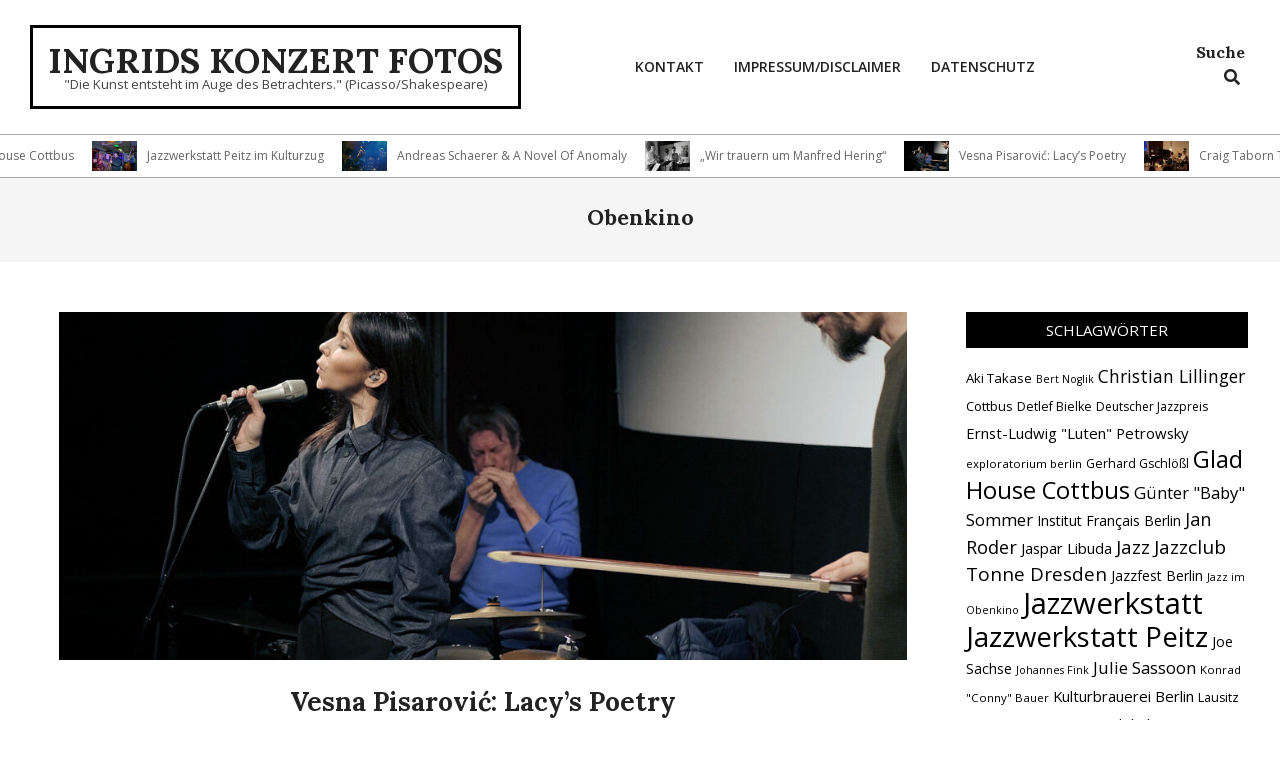

--- FILE ---
content_type: text/html; charset=UTF-8
request_url: https://www.ingrids-konzert-fotos.de/tag/obenkino/
body_size: 19966
content:
<!DOCTYPE html>
<html lang="de">

<head>
<meta charset="UTF-8" />
<title>Obenkino &#8211; Ingrids Konzert Fotos</title>
<meta name='robots' content='max-image-preview:large' />
<meta name="viewport" content="width=device-width, initial-scale=1" />
<meta name="generator" content="Unos 2.12.1" />
<link rel='dns-prefetch' href='//fonts.googleapis.com' />
<link rel="alternate" type="application/rss+xml" title="Ingrids Konzert Fotos &raquo; Feed" href="https://www.ingrids-konzert-fotos.de/feed/" />
<link rel="alternate" type="application/rss+xml" title="Ingrids Konzert Fotos &raquo; Kommentar-Feed" href="https://www.ingrids-konzert-fotos.de/comments/feed/" />
<link rel="alternate" type="text/calendar" title="Ingrids Konzert Fotos &raquo; iCal Feed" href="https://www.ingrids-konzert-fotos.de/events/?ical=1" />
<link rel="alternate" type="application/rss+xml" title="Ingrids Konzert Fotos &raquo; Schlagwort-Feed zu Obenkino" href="https://www.ingrids-konzert-fotos.de/tag/obenkino/feed/" />
<link rel="preload" href="https://www.ingrids-konzert-fotos.de/wp-content/themes/unos/library/fonticons/webfonts/fa-solid-900.woff2" as="font" crossorigin="anonymous">
<link rel="preload" href="https://www.ingrids-konzert-fotos.de/wp-content/themes/unos/library/fonticons/webfonts/fa-regular-400.woff2" as="font" crossorigin="anonymous">
<link rel="preload" href="https://www.ingrids-konzert-fotos.de/wp-content/themes/unos/library/fonticons/webfonts/fa-brands-400.woff2" as="font" crossorigin="anonymous">
<style id='wp-img-auto-sizes-contain-inline-css'>
img:is([sizes=auto i],[sizes^="auto," i]){contain-intrinsic-size:3000px 1500px}
/*# sourceURL=wp-img-auto-sizes-contain-inline-css */
</style>
<link rel='stylesheet' id='dashicons-css' href='https://www.ingrids-konzert-fotos.de/wp-includes/css/dashicons.min.css?ver=6.9' media='all' />
<link rel='stylesheet' id='post-views-counter-frontend-css' href='https://www.ingrids-konzert-fotos.de/wp-content/plugins/post-views-counter/css/frontend.css?ver=1.7.3' media='all' />
<style id='wp-emoji-styles-inline-css'>

	img.wp-smiley, img.emoji {
		display: inline !important;
		border: none !important;
		box-shadow: none !important;
		height: 1em !important;
		width: 1em !important;
		margin: 0 0.07em !important;
		vertical-align: -0.1em !important;
		background: none !important;
		padding: 0 !important;
	}
/*# sourceURL=wp-emoji-styles-inline-css */
</style>
<link rel='stylesheet' id='wp-block-library-css' href='https://www.ingrids-konzert-fotos.de/wp-includes/css/dist/block-library/style.min.css?ver=6.9' media='all' />
<style id='wp-block-paragraph-inline-css'>
.is-small-text{font-size:.875em}.is-regular-text{font-size:1em}.is-large-text{font-size:2.25em}.is-larger-text{font-size:3em}.has-drop-cap:not(:focus):first-letter{float:left;font-size:8.4em;font-style:normal;font-weight:100;line-height:.68;margin:.05em .1em 0 0;text-transform:uppercase}body.rtl .has-drop-cap:not(:focus):first-letter{float:none;margin-left:.1em}p.has-drop-cap.has-background{overflow:hidden}:root :where(p.has-background){padding:1.25em 2.375em}:where(p.has-text-color:not(.has-link-color)) a{color:inherit}p.has-text-align-left[style*="writing-mode:vertical-lr"],p.has-text-align-right[style*="writing-mode:vertical-rl"]{rotate:180deg}
/*# sourceURL=https://www.ingrids-konzert-fotos.de/wp-includes/blocks/paragraph/style.min.css */
</style>
<style id='global-styles-inline-css'>
:root{--wp--preset--aspect-ratio--square: 1;--wp--preset--aspect-ratio--4-3: 4/3;--wp--preset--aspect-ratio--3-4: 3/4;--wp--preset--aspect-ratio--3-2: 3/2;--wp--preset--aspect-ratio--2-3: 2/3;--wp--preset--aspect-ratio--16-9: 16/9;--wp--preset--aspect-ratio--9-16: 9/16;--wp--preset--color--black: #000000;--wp--preset--color--cyan-bluish-gray: #abb8c3;--wp--preset--color--white: #ffffff;--wp--preset--color--pale-pink: #f78da7;--wp--preset--color--vivid-red: #cf2e2e;--wp--preset--color--luminous-vivid-orange: #ff6900;--wp--preset--color--luminous-vivid-amber: #fcb900;--wp--preset--color--light-green-cyan: #7bdcb5;--wp--preset--color--vivid-green-cyan: #00d084;--wp--preset--color--pale-cyan-blue: #8ed1fc;--wp--preset--color--vivid-cyan-blue: #0693e3;--wp--preset--color--vivid-purple: #9b51e0;--wp--preset--color--accent: #000000;--wp--preset--color--accent-font: #ffffff;--wp--preset--gradient--vivid-cyan-blue-to-vivid-purple: linear-gradient(135deg,rgb(6,147,227) 0%,rgb(155,81,224) 100%);--wp--preset--gradient--light-green-cyan-to-vivid-green-cyan: linear-gradient(135deg,rgb(122,220,180) 0%,rgb(0,208,130) 100%);--wp--preset--gradient--luminous-vivid-amber-to-luminous-vivid-orange: linear-gradient(135deg,rgb(252,185,0) 0%,rgb(255,105,0) 100%);--wp--preset--gradient--luminous-vivid-orange-to-vivid-red: linear-gradient(135deg,rgb(255,105,0) 0%,rgb(207,46,46) 100%);--wp--preset--gradient--very-light-gray-to-cyan-bluish-gray: linear-gradient(135deg,rgb(238,238,238) 0%,rgb(169,184,195) 100%);--wp--preset--gradient--cool-to-warm-spectrum: linear-gradient(135deg,rgb(74,234,220) 0%,rgb(151,120,209) 20%,rgb(207,42,186) 40%,rgb(238,44,130) 60%,rgb(251,105,98) 80%,rgb(254,248,76) 100%);--wp--preset--gradient--blush-light-purple: linear-gradient(135deg,rgb(255,206,236) 0%,rgb(152,150,240) 100%);--wp--preset--gradient--blush-bordeaux: linear-gradient(135deg,rgb(254,205,165) 0%,rgb(254,45,45) 50%,rgb(107,0,62) 100%);--wp--preset--gradient--luminous-dusk: linear-gradient(135deg,rgb(255,203,112) 0%,rgb(199,81,192) 50%,rgb(65,88,208) 100%);--wp--preset--gradient--pale-ocean: linear-gradient(135deg,rgb(255,245,203) 0%,rgb(182,227,212) 50%,rgb(51,167,181) 100%);--wp--preset--gradient--electric-grass: linear-gradient(135deg,rgb(202,248,128) 0%,rgb(113,206,126) 100%);--wp--preset--gradient--midnight: linear-gradient(135deg,rgb(2,3,129) 0%,rgb(40,116,252) 100%);--wp--preset--font-size--small: 13px;--wp--preset--font-size--medium: 20px;--wp--preset--font-size--large: 36px;--wp--preset--font-size--x-large: 42px;--wp--preset--spacing--20: 0.44rem;--wp--preset--spacing--30: 0.67rem;--wp--preset--spacing--40: 1rem;--wp--preset--spacing--50: 1.5rem;--wp--preset--spacing--60: 2.25rem;--wp--preset--spacing--70: 3.38rem;--wp--preset--spacing--80: 5.06rem;--wp--preset--shadow--natural: 6px 6px 9px rgba(0, 0, 0, 0.2);--wp--preset--shadow--deep: 12px 12px 50px rgba(0, 0, 0, 0.4);--wp--preset--shadow--sharp: 6px 6px 0px rgba(0, 0, 0, 0.2);--wp--preset--shadow--outlined: 6px 6px 0px -3px rgb(255, 255, 255), 6px 6px rgb(0, 0, 0);--wp--preset--shadow--crisp: 6px 6px 0px rgb(0, 0, 0);}:where(.is-layout-flex){gap: 0.5em;}:where(.is-layout-grid){gap: 0.5em;}body .is-layout-flex{display: flex;}.is-layout-flex{flex-wrap: wrap;align-items: center;}.is-layout-flex > :is(*, div){margin: 0;}body .is-layout-grid{display: grid;}.is-layout-grid > :is(*, div){margin: 0;}:where(.wp-block-columns.is-layout-flex){gap: 2em;}:where(.wp-block-columns.is-layout-grid){gap: 2em;}:where(.wp-block-post-template.is-layout-flex){gap: 1.25em;}:where(.wp-block-post-template.is-layout-grid){gap: 1.25em;}.has-black-color{color: var(--wp--preset--color--black) !important;}.has-cyan-bluish-gray-color{color: var(--wp--preset--color--cyan-bluish-gray) !important;}.has-white-color{color: var(--wp--preset--color--white) !important;}.has-pale-pink-color{color: var(--wp--preset--color--pale-pink) !important;}.has-vivid-red-color{color: var(--wp--preset--color--vivid-red) !important;}.has-luminous-vivid-orange-color{color: var(--wp--preset--color--luminous-vivid-orange) !important;}.has-luminous-vivid-amber-color{color: var(--wp--preset--color--luminous-vivid-amber) !important;}.has-light-green-cyan-color{color: var(--wp--preset--color--light-green-cyan) !important;}.has-vivid-green-cyan-color{color: var(--wp--preset--color--vivid-green-cyan) !important;}.has-pale-cyan-blue-color{color: var(--wp--preset--color--pale-cyan-blue) !important;}.has-vivid-cyan-blue-color{color: var(--wp--preset--color--vivid-cyan-blue) !important;}.has-vivid-purple-color{color: var(--wp--preset--color--vivid-purple) !important;}.has-black-background-color{background-color: var(--wp--preset--color--black) !important;}.has-cyan-bluish-gray-background-color{background-color: var(--wp--preset--color--cyan-bluish-gray) !important;}.has-white-background-color{background-color: var(--wp--preset--color--white) !important;}.has-pale-pink-background-color{background-color: var(--wp--preset--color--pale-pink) !important;}.has-vivid-red-background-color{background-color: var(--wp--preset--color--vivid-red) !important;}.has-luminous-vivid-orange-background-color{background-color: var(--wp--preset--color--luminous-vivid-orange) !important;}.has-luminous-vivid-amber-background-color{background-color: var(--wp--preset--color--luminous-vivid-amber) !important;}.has-light-green-cyan-background-color{background-color: var(--wp--preset--color--light-green-cyan) !important;}.has-vivid-green-cyan-background-color{background-color: var(--wp--preset--color--vivid-green-cyan) !important;}.has-pale-cyan-blue-background-color{background-color: var(--wp--preset--color--pale-cyan-blue) !important;}.has-vivid-cyan-blue-background-color{background-color: var(--wp--preset--color--vivid-cyan-blue) !important;}.has-vivid-purple-background-color{background-color: var(--wp--preset--color--vivid-purple) !important;}.has-black-border-color{border-color: var(--wp--preset--color--black) !important;}.has-cyan-bluish-gray-border-color{border-color: var(--wp--preset--color--cyan-bluish-gray) !important;}.has-white-border-color{border-color: var(--wp--preset--color--white) !important;}.has-pale-pink-border-color{border-color: var(--wp--preset--color--pale-pink) !important;}.has-vivid-red-border-color{border-color: var(--wp--preset--color--vivid-red) !important;}.has-luminous-vivid-orange-border-color{border-color: var(--wp--preset--color--luminous-vivid-orange) !important;}.has-luminous-vivid-amber-border-color{border-color: var(--wp--preset--color--luminous-vivid-amber) !important;}.has-light-green-cyan-border-color{border-color: var(--wp--preset--color--light-green-cyan) !important;}.has-vivid-green-cyan-border-color{border-color: var(--wp--preset--color--vivid-green-cyan) !important;}.has-pale-cyan-blue-border-color{border-color: var(--wp--preset--color--pale-cyan-blue) !important;}.has-vivid-cyan-blue-border-color{border-color: var(--wp--preset--color--vivid-cyan-blue) !important;}.has-vivid-purple-border-color{border-color: var(--wp--preset--color--vivid-purple) !important;}.has-vivid-cyan-blue-to-vivid-purple-gradient-background{background: var(--wp--preset--gradient--vivid-cyan-blue-to-vivid-purple) !important;}.has-light-green-cyan-to-vivid-green-cyan-gradient-background{background: var(--wp--preset--gradient--light-green-cyan-to-vivid-green-cyan) !important;}.has-luminous-vivid-amber-to-luminous-vivid-orange-gradient-background{background: var(--wp--preset--gradient--luminous-vivid-amber-to-luminous-vivid-orange) !important;}.has-luminous-vivid-orange-to-vivid-red-gradient-background{background: var(--wp--preset--gradient--luminous-vivid-orange-to-vivid-red) !important;}.has-very-light-gray-to-cyan-bluish-gray-gradient-background{background: var(--wp--preset--gradient--very-light-gray-to-cyan-bluish-gray) !important;}.has-cool-to-warm-spectrum-gradient-background{background: var(--wp--preset--gradient--cool-to-warm-spectrum) !important;}.has-blush-light-purple-gradient-background{background: var(--wp--preset--gradient--blush-light-purple) !important;}.has-blush-bordeaux-gradient-background{background: var(--wp--preset--gradient--blush-bordeaux) !important;}.has-luminous-dusk-gradient-background{background: var(--wp--preset--gradient--luminous-dusk) !important;}.has-pale-ocean-gradient-background{background: var(--wp--preset--gradient--pale-ocean) !important;}.has-electric-grass-gradient-background{background: var(--wp--preset--gradient--electric-grass) !important;}.has-midnight-gradient-background{background: var(--wp--preset--gradient--midnight) !important;}.has-small-font-size{font-size: var(--wp--preset--font-size--small) !important;}.has-medium-font-size{font-size: var(--wp--preset--font-size--medium) !important;}.has-large-font-size{font-size: var(--wp--preset--font-size--large) !important;}.has-x-large-font-size{font-size: var(--wp--preset--font-size--x-large) !important;}
/*# sourceURL=global-styles-inline-css */
</style>

<style id='classic-theme-styles-inline-css'>
/*! This file is auto-generated */
.wp-block-button__link{color:#fff;background-color:#32373c;border-radius:9999px;box-shadow:none;text-decoration:none;padding:calc(.667em + 2px) calc(1.333em + 2px);font-size:1.125em}.wp-block-file__button{background:#32373c;color:#fff;text-decoration:none}
/*# sourceURL=/wp-includes/css/classic-themes.min.css */
</style>
<link rel='stylesheet' id='cptch_stylesheet-css' href='https://www.ingrids-konzert-fotos.de/wp-content/plugins/captcha/css/front_end_style.css?ver=4.4.5' media='all' />
<link rel='stylesheet' id='cptch_desktop_style-css' href='https://www.ingrids-konzert-fotos.de/wp-content/plugins/captcha/css/desktop_style.css?ver=4.4.5' media='all' />
<link rel='stylesheet' id='lightSlider-css' href='https://www.ingrids-konzert-fotos.de/wp-content/plugins/hootkit/assets/lightSlider.min.css?ver=1.1.2' media='' />
<link rel='stylesheet' id='font-awesome-css' href='https://www.ingrids-konzert-fotos.de/wp-content/themes/unos/library/fonticons/font-awesome.css?ver=5.15.4' media='all' />
<link rel='stylesheet' id='mgl-css-css' href='https://www.ingrids-konzert-fotos.de/wp-content/plugins/meow-gallery/app/style.min.css?ver=1767620654' media='all' />
<link rel='stylesheet' id='leaflet-css-css' href='https://www.ingrids-konzert-fotos.de/wp-content/plugins/meow-lightbox/app/style.min.css?ver=1767620658' media='all' />
<link rel='stylesheet' id='to-top-css' href='https://www.ingrids-konzert-fotos.de/wp-content/plugins/to-top/public/css/to-top-public.css?ver=2.5.5' media='all' />
<link rel='stylesheet' id='unos-googlefont-css' href='https://fonts.googleapis.com/css2?family=Open%20Sans:ital,wght@0,300;0,400;0,500;0,600;0,700;0,800;1,400;1,700&#038;family=Lora:ital,wght@0,400;0,700;1,400;1,700&#038;display=swap' media='all' />
<link rel='stylesheet' id='hoot-style-css' href='https://www.ingrids-konzert-fotos.de/wp-content/themes/unos/style.css?ver=2.12.1' media='all' />
<link rel='stylesheet' id='unos-hootkit-css' href='https://www.ingrids-konzert-fotos.de/wp-content/themes/unos/hootkit/hootkit.css?ver=2.12.1' media='all' />
<link rel='stylesheet' id='hoot-wpblocks-css' href='https://www.ingrids-konzert-fotos.de/wp-content/themes/unos/include/blocks/wpblocks.css?ver=2.12.1' media='all' />
<style id='hoot-wpblocks-inline-css'>
a {  color: #000000; }  a:hover {  color: #000000; }  .accent-typo {  background: #000000;  color: #ffffff; }  .invert-accent-typo {  background: #ffffff;  color: #000000; }  .invert-typo {  color: #ffffff; }  .enforce-typo {  background: #ffffff; }  body.wordpress input[type="submit"], body.wordpress #submit, body.wordpress .button {  border-color: #000000;  background: #000000;  color: #ffffff; }  body.wordpress input[type="submit"]:hover, body.wordpress #submit:hover, body.wordpress .button:hover, body.wordpress input[type="submit"]:focus, body.wordpress #submit:focus, body.wordpress .button:focus {  color: #000000;  background: #ffffff; }  h1, h2, h3, h4, h5, h6, .title, .titlefont {  font-family: "Lora", serif;  text-transform: none; }  #main.main,.below-header {  background: #ffffff; }  #topbar {  background: #000000;  color: #ffffff; }  #topbar.js-search .searchform.expand .searchtext {  background: #000000; }  #topbar.js-search .searchform.expand .searchtext,#topbar .js-search-placeholder {  color: #ffffff; }  .header-aside-search.js-search .searchform i.fa-search {  color: #000000; }  #site-logo.logo-border {  border-color: #000000; }  #site-title {  font-family: "Lora", serif;  text-transform: uppercase; }  .site-logo-with-icon #site-title i {  font-size: 50px; }  .site-logo-mixed-image img {  max-width: 200px; }  .site-title-line em {  color: #000000; }  .site-title-line mark {  background: #000000;  color: #ffffff; }  .site-title-heading-font {  font-family: "Lora", serif; }  .entry-grid .more-link {  font-family: "Lora", serif; }  .menu-items ul {  background: #ffffff; }  .menu-items li.current-menu-item:not(.nohighlight), .menu-items li.current-menu-ancestor, .menu-items li:hover {  background: #000000; }  .menu-items li.current-menu-item:not(.nohighlight) > a, .menu-items li.current-menu-ancestor > a, .menu-items li:hover > a {  color: #ffffff; }  .menu-tag {  border-color: #000000; }  #header .menu-items li.current-menu-item:not(.nohighlight) > a .menu-tag, #header .menu-items li.current-menu-ancestor > a .menu-tag, #header .menu-items li:hover > a .menu-tag {  background: #ffffff;  color: #000000;  border-color: #ffffff; }  .more-link, .more-link a {  color: #000000; }  .more-link:hover, .more-link:hover a {  color: #000000; }  .sidebar .widget-title,.sub-footer .widget-title, .footer .widget-title {  background: #000000;  color: #ffffff;  border: solid 1px;  border-color: #000000; }  .sidebar .widget:hover .widget-title,.sub-footer .widget:hover .widget-title, .footer .widget:hover .widget-title {  background: #ffffff;  color: #000000; }  .main-content-grid,.widget,.frontpage-area {  margin-top: 50px; }  .widget,.frontpage-area {  margin-bottom: 50px; }  .frontpage-area.module-bg-highlight, .frontpage-area.module-bg-color, .frontpage-area.module-bg-image {  padding: 50px 0; }  .footer .widget {  margin: 35px 0; }  .js-search .searchform.expand .searchtext {  background: #ffffff; }  #infinite-handle span,.lrm-form a.button, .lrm-form button, .lrm-form button[type=submit], .lrm-form #buddypress input[type=submit], .lrm-form input[type=submit],.widget_breadcrumb_navxt .breadcrumbs > .hoot-bcn-pretext {  background: #000000;  color: #ffffff; }  .woocommerce nav.woocommerce-pagination ul li a:focus, .woocommerce nav.woocommerce-pagination ul li a:hover {  color: #000000; }  .woocommerce div.product .woocommerce-tabs ul.tabs li:hover,.woocommerce div.product .woocommerce-tabs ul.tabs li.active {  background: #000000; }  .woocommerce div.product .woocommerce-tabs ul.tabs li:hover a, .woocommerce div.product .woocommerce-tabs ul.tabs li:hover a:hover,.woocommerce div.product .woocommerce-tabs ul.tabs li.active a {  color: #ffffff; }  .wc-block-components-button, .woocommerce #respond input#submit.alt, .woocommerce a.button.alt, .woocommerce button.button.alt, .woocommerce input.button.alt {  border-color: #000000;  background: #000000;  color: #ffffff; }  .wc-block-components-button:hover, .woocommerce #respond input#submit.alt:hover, .woocommerce a.button.alt:hover, .woocommerce button.button.alt:hover, .woocommerce input.button.alt:hover {  background: #ffffff;  color: #000000; }  .widget_breadcrumb_navxt .breadcrumbs > .hoot-bcn-pretext:after {  border-left-color: #000000; }  .flycart-toggle, .flycart-panel {  background: #ffffff; }  .topbanner-content mark {  color: #000000; }  .lSSlideOuter ul.lSPager.lSpg > li:hover a, .lSSlideOuter ul.lSPager.lSpg > li.active a {  background-color: #000000; }  .lSSlideOuter ul.lSPager.lSpg > li a {  border-color: #000000; }  .lightSlider .wrap-light-on-dark .hootkitslide-head, .lightSlider .wrap-dark-on-light .hootkitslide-head {  background: #000000;  color: #ffffff; }  .widget .viewall a {  background: #ffffff; }  .widget .viewall a:hover {  background: #ffffff;  color: #000000; }  .bottomborder-line:after,.bottomborder-shadow:after {  margin-top: 50px; }  .topborder-line:before,.topborder-shadow:before {  margin-bottom: 50px; }  .cta-subtitle {  color: #000000; }  .ticker-product-price .amount,.wordpress .ticker-addtocart a.button:hover,.wordpress .ticker-addtocart a.button:focus {  color: #000000; }  .social-icons-icon {  background: #000000; }  #topbar .social-icons-icon, #page-wrapper .social-icons-icon {  color: #ffffff; }  .content-block-icon i {  color: #000000; }  .icon-style-circle,.icon-style-square {  border-color: #000000; }  .content-block-style3 .content-block-icon {  background: #ffffff; }  :root .has-accent-color,.is-style-outline>.wp-block-button__link:not(.has-text-color), .wp-block-button__link.is-style-outline:not(.has-text-color) {  color: #000000; }  :root .has-accent-background-color,.wp-block-button__link,.wp-block-button__link:hover,.wp-block-search__button,.wp-block-search__button:hover, .wp-block-file__button,.wp-block-file__button:hover {  background: #000000; }  :root .has-accent-font-color,.wp-block-button__link,.wp-block-button__link:hover,.wp-block-search__button,.wp-block-search__button:hover, .wp-block-file__button,.wp-block-file__button:hover {  color: #ffffff; }  :root .has-accent-font-background-color {  background: #ffffff; }  @media only screen and (max-width: 969px){ .mobilemenu-fixed .menu-toggle, .mobilemenu-fixed .menu-items {  background: #ffffff; }  .sidebar {  margin-top: 50px; }  .frontpage-widgetarea > div.hgrid > [class*="hgrid-span-"] {  margin-bottom: 50px; }  } @media only screen and (min-width: 970px){ .slider-style2 .lSAction > a {  border-color: #000000;  background: #000000;  color: #ffffff; }  .slider-style2 .lSAction > a:hover {  background: #ffffff;  color: #000000; }  }
/*# sourceURL=hoot-wpblocks-inline-css */
</style>
<script src="https://www.ingrids-konzert-fotos.de/wp-includes/js/jquery/jquery.min.js?ver=3.7.1" id="jquery-core-js"></script>
<script src="https://www.ingrids-konzert-fotos.de/wp-includes/js/jquery/jquery-migrate.min.js?ver=3.4.1" id="jquery-migrate-js"></script>
<script src="https://www.ingrids-konzert-fotos.de/wp-includes/js/dist/hooks.min.js?ver=dd5603f07f9220ed27f1" id="wp-hooks-js"></script>
<script src="https://www.ingrids-konzert-fotos.de/wp-includes/js/dist/i18n.min.js?ver=c26c3dc7bed366793375" id="wp-i18n-js"></script>
<script id="wp-i18n-js-after">
wp.i18n.setLocaleData( { 'text direction\u0004ltr': [ 'ltr' ] } );
//# sourceURL=wp-i18n-js-after
</script>
<script id="mwl-build-js-js-extra">
var mwl_settings = {"api_url":"https://www.ingrids-konzert-fotos.de/wp-json/meow-lightbox/v1/","rest_nonce":"e01f128868","plugin_url":"https://www.ingrids-konzert-fotos.de/wp-content/plugins/meow-lightbox/app/","version":"1767620658","settings":{"rtf_slider_fix":false,"engine":"default","backdrop_opacity":85,"theme":"light","flat_orientation":"below","orientation":"auto","selector":".entry-content, .gallery, .mgl-gallery, .wp-block-gallery, lightbox","selector_ahead":false,"deep_linking":false,"deep_linking_slug":"mwl","rendering_delay":300,"skip_dynamic_fetch":false,"include_orphans":false,"js_logs":false,"social_sharing":false,"social_sharing_facebook":true,"social_sharing_twitter":true,"social_sharing_pinterest":true,"separate_galleries":false,"disable_arrows_on_mobile":false,"animation_toggle":"none","animation_speed":"normal","low_res_placeholder":false,"wordpress_big_image":false,"right_click_protection":true,"magnification":true,"full_screen":true,"anti_selector":".blog, .archive, .emoji, .attachment-post-image, .no-lightbox","preloading":false,"download_link":false,"caption_source":"caption","caption_ellipsis":true,"exif":{"title":"1","caption":"","camera":"","lens":"","date":"","date_timezone":false,"shutter_speed":"","aperture":"","focal_length":"","copyright":false,"author":false,"iso":"","keywords":false,"metadata_toggle":false,"metadata_toggle_start_hidden":false},"slideshow":{"enabled":false,"timer":"3000"},"map":{"enabled":false}}};
//# sourceURL=mwl-build-js-js-extra
</script>
<script src="https://www.ingrids-konzert-fotos.de/wp-content/plugins/meow-lightbox/app/lightbox.js?ver=1767620658" id="mwl-build-js-js"></script>
<script id="to-top-js-extra">
var to_top_options = {"scroll_offset":"100","icon_opacity":"50","style":"icon","icon_type":"dashicons-arrow-up-alt2","icon_color":"#ffffff","icon_bg_color":"#000000","icon_size":"32","border_radius":"5","image":"https://www.ingrids-konzert-fotos.de/wp-content/plugins/to-top/admin/images/default.png","image_width":"65","image_alt":"","location":"bottom-right","margin_x":"20","margin_y":"20","show_on_admin":"0","enable_autohide":"0","autohide_time":"2","enable_hide_small_device":"0","small_device_max_width":"640","reset":"0"};
//# sourceURL=to-top-js-extra
</script>
<script async src="https://www.ingrids-konzert-fotos.de/wp-content/plugins/to-top/public/js/to-top-public.js?ver=2.5.5" id="to-top-js"></script>
<link rel="https://api.w.org/" href="https://www.ingrids-konzert-fotos.de/wp-json/" /><link rel="alternate" title="JSON" type="application/json" href="https://www.ingrids-konzert-fotos.de/wp-json/wp/v2/tags/23" /><link rel="EditURI" type="application/rsd+xml" title="RSD" href="https://www.ingrids-konzert-fotos.de/xmlrpc.php?rsd" />
<meta name="generator" content="WordPress 6.9" />
<meta name="tec-api-version" content="v1"><meta name="tec-api-origin" content="https://www.ingrids-konzert-fotos.de"><link rel="alternate" href="https://www.ingrids-konzert-fotos.de/wp-json/tribe/events/v1/events/?tags=obenkino" /></head>

<body class="archive tag tag-obenkino tag-23 wp-theme-unos unos wordpress ltr de de-de parent-theme logged-out custom-background display-header-text plural taxonomy taxonomy-post_tag taxonomy-post_tag-obenkino tribe-no-js" dir="ltr" itemscope="itemscope" itemtype="https://schema.org/Blog">

	
	<a href="#main" class="screen-reader-text">Skip to content</a>

	
	<div id="page-wrapper" class=" hgrid site-boxed page-wrapper sitewrap-narrow-right sidebarsN sidebars1 hoot-cf7-style hoot-mapp-style hoot-jetpack-style hoot-sticky-sidebar">

		
		<header id="header" class="site-header header-layout-primary-menu header-layout-secondary-none tablemenu" role="banner" itemscope="itemscope" itemtype="https://schema.org/WPHeader">

			
			<div id="header-primary" class=" header-part header-primary header-primary-menu">
				<div class="hgrid">
					<div class="table hgrid-span-12">
							<div id="branding" class="site-branding branding table-cell-mid">
		<div id="site-logo" class="site-logo-text logo-border">
			<div id="site-logo-text" class="site-logo-text site-logo-text-small"><div id="site-title" class="site-title" itemprop="headline"><a href="https://www.ingrids-konzert-fotos.de" rel="home" itemprop="url"><span class="blogname">Ingrids Konzert Fotos</span></a></div><div id="site-description" class="site-description" itemprop="description"><span>&quot;Die Kunst entsteht im Auge des Betrachters.&quot; (Picasso/Shakespeare)</span></div></div>		</div>
	</div><!-- #branding -->
	<div id="header-aside" class=" header-aside table-cell-mid header-aside-menu header-aside-menu-fixed"><div class="menu-area-wrap">	<div class="screen-reader-text">Primary Navigation Menu</div>
	<nav id="menu-primary" class="menu nav-menu menu-primary mobilemenu-fixed mobilesubmenu-click" role="navigation" itemscope="itemscope" itemtype="https://schema.org/SiteNavigationElement">
		<a class="menu-toggle" href="#"><span class="menu-toggle-text">Menu</span><i class="fas fa-bars"></i></a>

		<ul id="menu-primary-items" class="menu-items sf-menu menu"><li id="menu-item-4997" class="menu-item menu-item-type-post_type menu-item-object-page menu-item-4997"><a href="https://www.ingrids-konzert-fotos.de/kontakt/"><span class="menu-title"><span class="menu-title-text">Kontakt</span></span></a></li>
<li id="menu-item-148" class="menu-item menu-item-type-post_type menu-item-object-page menu-item-148"><a href="https://www.ingrids-konzert-fotos.de/impressum/"><span class="menu-title"><span class="menu-title-text">Impressum/Disclaimer</span></span></a></li>
<li id="menu-item-149" class="menu-item menu-item-type-post_type menu-item-object-page menu-item-privacy-policy menu-item-149"><a rel="privacy-policy" href="https://www.ingrids-konzert-fotos.de/disclaimer/"><span class="menu-title"><span class="menu-title-text">Datenschutz</span></span></a></li>
</ul>
	</nav><!-- #menu-primary -->
		<div class="menu-side-box inline-nav js-search">
		<section id="search-4" class="widget widget_search"><h3 class="widget-title"><span>Suche</span></h3><div class="searchbody"><form method="get" class="searchform" action="https://www.ingrids-konzert-fotos.de/" ><label class="screen-reader-text">Search</label><i class="fas fa-search"></i><input type="text" class="searchtext" name="s" placeholder="Type Search Term &hellip;" value="" /><input type="submit" class="submit" name="submit" value="Search" /><span class="js-search-placeholder"></span></form></div><!-- /searchbody --></section>	</div>
	</div></div>					</div>
				</div>
			</div>

			
		</header><!-- #header -->

			<div id="below-header" class=" below-header inline-nav js-search below-header-boxed">
		<div class="hgrid">
			<div class="hgrid-span-12">

				<div class="below-header-inner">
					
						<div id="below-header-center" class="below-header-part">
							<section id="hootkit-ticker-posts-5" class="widget widget_hootkit-ticker-posts">
<div class="ticker-widget ticker-posts ticker-combined  ticker-style1" ><div class="ticker-title">Ticker</div>	<div class="ticker-msg-box"  data-speed='0.05'>
		<div class="ticker-msgs">
			
				<div class="ticker-msg visual-img">
											<div class="ticker-img" style="background-image:url(https://www.ingrids-konzert-fotos.de/wp-content/uploads/2026/01/20260113_213926_1-150x87.jpg);">
							<div class="entry-featured-img-wrap"><a href="https://www.ingrids-konzert-fotos.de/dota-im-glad-house-cottbus/" class="entry-featured-img-link"><img width="150" height="87" src="https://www.ingrids-konzert-fotos.de/wp-content/uploads/2026/01/20260113_213926_1-150x87.jpg" class="attachment-thumbnail ticker-post-img wp-post-image" alt="" itemscope="" decoding="async" srcset="https://www.ingrids-konzert-fotos.de/wp-content/uploads/2026/01/20260113_213926_1-150x87.jpg 150w, https://www.ingrids-konzert-fotos.de/wp-content/uploads/2026/01/20260113_213926_1-600x348.jpg 600w, https://www.ingrids-konzert-fotos.de/wp-content/uploads/2026/01/20260113_213926_1-1000x581.jpg 1000w, https://www.ingrids-konzert-fotos.de/wp-content/uploads/2026/01/20260113_213926_1-768x446.jpg 768w, https://www.ingrids-konzert-fotos.de/wp-content/uploads/2026/01/20260113_213926_1-460x270.jpg 460w, https://www.ingrids-konzert-fotos.de/wp-content/uploads/2026/01/20260113_213926_1-465x270.jpg 465w, https://www.ingrids-konzert-fotos.de/wp-content/uploads/2026/01/20260113_213926_1-695x404.jpg 695w, https://www.ingrids-konzert-fotos.de/wp-content/uploads/2026/01/20260113_213926_1.jpg 1400w" sizes="(max-width: 150px) 100vw, 150px" itemprop="image" /></a></div>						</div>
											<div class="ticker-content">
						<div class="ticker-msgtitle"><a href="https://www.ingrids-konzert-fotos.de/dota-im-glad-house-cottbus/" class="post-ticker-link">DOTA im Glad House Cottbus</a></div>
					</div>
				</div>

				
				<div class="ticker-msg visual-img">
											<div class="ticker-img" style="background-image:url(https://www.ingrids-konzert-fotos.de/wp-content/uploads/2025/12/20251214_182328_1-150x91.jpg);">
							<div class="entry-featured-img-wrap"><a href="https://www.ingrids-konzert-fotos.de/jazzwerkstatt-peitz-im-kulturzug/" class="entry-featured-img-link"><img width="150" height="91" src="https://www.ingrids-konzert-fotos.de/wp-content/uploads/2025/12/20251214_182328_1-150x91.jpg" class="attachment-thumbnail ticker-post-img wp-post-image" alt="" itemscope="" decoding="async" srcset="https://www.ingrids-konzert-fotos.de/wp-content/uploads/2025/12/20251214_182328_1-150x91.jpg 150w, https://www.ingrids-konzert-fotos.de/wp-content/uploads/2025/12/20251214_182328_1-600x364.jpg 600w, https://www.ingrids-konzert-fotos.de/wp-content/uploads/2025/12/20251214_182328_1-1000x607.jpg 1000w, https://www.ingrids-konzert-fotos.de/wp-content/uploads/2025/12/20251214_182328_1-768x466.jpg 768w, https://www.ingrids-konzert-fotos.de/wp-content/uploads/2025/12/20251214_182328_1-465x282.jpg 465w, https://www.ingrids-konzert-fotos.de/wp-content/uploads/2025/12/20251214_182328_1-695x422.jpg 695w, https://www.ingrids-konzert-fotos.de/wp-content/uploads/2025/12/20251214_182328_1.jpg 1400w" sizes="(max-width: 150px) 100vw, 150px" itemprop="image" /></a></div>						</div>
											<div class="ticker-content">
						<div class="ticker-msgtitle"><a href="https://www.ingrids-konzert-fotos.de/jazzwerkstatt-peitz-im-kulturzug/" class="post-ticker-link">Jazzwerkstatt Peitz im Kulturzug</a></div>
					</div>
				</div>

				
				<div class="ticker-msg visual-img">
											<div class="ticker-img" style="background-image:url(https://www.ingrids-konzert-fotos.de/wp-content/uploads/2025/12/1443427_1-150x100.jpg);">
							<div class="entry-featured-img-wrap"><a href="https://www.ingrids-konzert-fotos.de/andreas-schaerer-a-novel-of-anomaly/" class="entry-featured-img-link"><img width="150" height="100" src="https://www.ingrids-konzert-fotos.de/wp-content/uploads/2025/12/1443427_1-150x100.jpg" class="attachment-thumbnail ticker-post-img wp-post-image" alt="" itemscope="" decoding="async" srcset="https://www.ingrids-konzert-fotos.de/wp-content/uploads/2025/12/1443427_1-150x100.jpg 150w, https://www.ingrids-konzert-fotos.de/wp-content/uploads/2025/12/1443427_1-600x398.jpg 600w, https://www.ingrids-konzert-fotos.de/wp-content/uploads/2025/12/1443427_1-1000x664.jpg 1000w, https://www.ingrids-konzert-fotos.de/wp-content/uploads/2025/12/1443427_1-768x510.jpg 768w, https://www.ingrids-konzert-fotos.de/wp-content/uploads/2025/12/1443427_1-465x309.jpg 465w, https://www.ingrids-konzert-fotos.de/wp-content/uploads/2025/12/1443427_1-695x461.jpg 695w, https://www.ingrids-konzert-fotos.de/wp-content/uploads/2025/12/1443427_1.jpg 1400w" sizes="(max-width: 150px) 100vw, 150px" itemprop="image" /></a></div>						</div>
											<div class="ticker-content">
						<div class="ticker-msgtitle"><a href="https://www.ingrids-konzert-fotos.de/andreas-schaerer-a-novel-of-anomaly/" class="post-ticker-link">Andreas Schaerer &amp; A Novel Of Anomaly</a></div>
					</div>
				</div>

				
				<div class="ticker-msg visual-img">
											<div class="ticker-img" style="background-image:url(https://www.ingrids-konzert-fotos.de/wp-content/uploads/2025/12/Manfred-Hering_Helmut-Forsthoff_2-150x107.jpg);">
							<div class="entry-featured-img-wrap"><a href="https://www.ingrids-konzert-fotos.de/wir-trauern-um-manfred-hering/" class="entry-featured-img-link"><img width="150" height="107" src="https://www.ingrids-konzert-fotos.de/wp-content/uploads/2025/12/Manfred-Hering_Helmut-Forsthoff_2-150x107.jpg" class="attachment-thumbnail ticker-post-img wp-post-image" alt="" itemscope="" decoding="async" srcset="https://www.ingrids-konzert-fotos.de/wp-content/uploads/2025/12/Manfred-Hering_Helmut-Forsthoff_2-150x107.jpg 150w, https://www.ingrids-konzert-fotos.de/wp-content/uploads/2025/12/Manfred-Hering_Helmut-Forsthoff_2-600x428.jpg 600w, https://www.ingrids-konzert-fotos.de/wp-content/uploads/2025/12/Manfred-Hering_Helmut-Forsthoff_2-1000x714.jpg 1000w, https://www.ingrids-konzert-fotos.de/wp-content/uploads/2025/12/Manfred-Hering_Helmut-Forsthoff_2-768x548.jpg 768w, https://www.ingrids-konzert-fotos.de/wp-content/uploads/2025/12/Manfred-Hering_Helmut-Forsthoff_2-465x332.jpg 465w, https://www.ingrids-konzert-fotos.de/wp-content/uploads/2025/12/Manfred-Hering_Helmut-Forsthoff_2-695x496.jpg 695w, https://www.ingrids-konzert-fotos.de/wp-content/uploads/2025/12/Manfred-Hering_Helmut-Forsthoff_2.jpg 1400w" sizes="(max-width: 150px) 100vw, 150px" itemprop="image" /></a></div>						</div>
											<div class="ticker-content">
						<div class="ticker-msgtitle"><a href="https://www.ingrids-konzert-fotos.de/wir-trauern-um-manfred-hering/" class="post-ticker-link">&#8222;Wir trauern um Manfred Hering&#8220;</a></div>
					</div>
				</div>

				
				<div class="ticker-msg visual-img">
											<div class="ticker-img" style="background-image:url(https://www.ingrids-konzert-fotos.de/wp-content/uploads/2025/12/1442034_1-150x100.jpg);">
							<div class="entry-featured-img-wrap"><a href="https://www.ingrids-konzert-fotos.de/vesna-pisarovic-lacys-poetry/" class="entry-featured-img-link"><img width="150" height="100" src="https://www.ingrids-konzert-fotos.de/wp-content/uploads/2025/12/1442034_1-150x100.jpg" class="attachment-thumbnail ticker-post-img wp-post-image" alt="" itemscope="" decoding="async" srcset="https://www.ingrids-konzert-fotos.de/wp-content/uploads/2025/12/1442034_1-150x100.jpg 150w, https://www.ingrids-konzert-fotos.de/wp-content/uploads/2025/12/1442034_1-600x399.jpg 600w, https://www.ingrids-konzert-fotos.de/wp-content/uploads/2025/12/1442034_1-1000x664.jpg 1000w, https://www.ingrids-konzert-fotos.de/wp-content/uploads/2025/12/1442034_1-768x510.jpg 768w, https://www.ingrids-konzert-fotos.de/wp-content/uploads/2025/12/1442034_1-465x309.jpg 465w, https://www.ingrids-konzert-fotos.de/wp-content/uploads/2025/12/1442034_1-695x462.jpg 695w, https://www.ingrids-konzert-fotos.de/wp-content/uploads/2025/12/1442034_1.jpg 1400w" sizes="(max-width: 150px) 100vw, 150px" itemprop="image" /></a></div>						</div>
											<div class="ticker-content">
						<div class="ticker-msgtitle"><a href="https://www.ingrids-konzert-fotos.de/vesna-pisarovic-lacys-poetry/" class="post-ticker-link">Vesna Pisarović: Lacy&#8217;s Poetry</a></div>
					</div>
				</div>

				
				<div class="ticker-msg visual-img">
											<div class="ticker-img" style="background-image:url(https://www.ingrids-konzert-fotos.de/wp-content/uploads/2025/12/1442649_1-150x97.jpg);">
							<div class="entry-featured-img-wrap"><a href="https://www.ingrids-konzert-fotos.de/craig-taborn-trio/" class="entry-featured-img-link"><img width="150" height="97" src="https://www.ingrids-konzert-fotos.de/wp-content/uploads/2025/12/1442649_1-150x97.jpg" class="attachment-thumbnail ticker-post-img wp-post-image" alt="" itemscope="" decoding="async" srcset="https://www.ingrids-konzert-fotos.de/wp-content/uploads/2025/12/1442649_1-150x97.jpg 150w, https://www.ingrids-konzert-fotos.de/wp-content/uploads/2025/12/1442649_1-600x387.jpg 600w, https://www.ingrids-konzert-fotos.de/wp-content/uploads/2025/12/1442649_1-1000x646.jpg 1000w, https://www.ingrids-konzert-fotos.de/wp-content/uploads/2025/12/1442649_1-768x496.jpg 768w, https://www.ingrids-konzert-fotos.de/wp-content/uploads/2025/12/1442649_1-465x300.jpg 465w, https://www.ingrids-konzert-fotos.de/wp-content/uploads/2025/12/1442649_1-695x449.jpg 695w, https://www.ingrids-konzert-fotos.de/wp-content/uploads/2025/12/1442649_1.jpg 1400w" sizes="(max-width: 150px) 100vw, 150px" itemprop="image" /></a></div>						</div>
											<div class="ticker-content">
						<div class="ticker-msgtitle"><a href="https://www.ingrids-konzert-fotos.de/craig-taborn-trio/" class="post-ticker-link">Craig Taborn Trio</a></div>
					</div>
				</div>

				
				<div class="ticker-msg visual-img">
											<div class="ticker-img" style="background-image:url(https://www.ingrids-konzert-fotos.de/wp-content/uploads/2025/11/20251115_153528_1-150x90.jpg);">
							<div class="entry-featured-img-wrap"><a href="https://www.ingrids-konzert-fotos.de/double-duo-loge-andreas-willers-matthias-mauer-matthias-mueller-im-klassmo/" class="entry-featured-img-link"><img width="150" height="90" src="https://www.ingrids-konzert-fotos.de/wp-content/uploads/2025/11/20251115_153528_1-150x90.jpg" class="attachment-thumbnail ticker-post-img wp-post-image" alt="" itemscope="" decoding="async" srcset="https://www.ingrids-konzert-fotos.de/wp-content/uploads/2025/11/20251115_153528_1-150x90.jpg 150w, https://www.ingrids-konzert-fotos.de/wp-content/uploads/2025/11/20251115_153528_1-600x358.jpg 600w, https://www.ingrids-konzert-fotos.de/wp-content/uploads/2025/11/20251115_153528_1-1000x597.jpg 1000w, https://www.ingrids-konzert-fotos.de/wp-content/uploads/2025/11/20251115_153528_1-768x459.jpg 768w, https://www.ingrids-konzert-fotos.de/wp-content/uploads/2025/11/20251115_153528_1-465x278.jpg 465w, https://www.ingrids-konzert-fotos.de/wp-content/uploads/2025/11/20251115_153528_1-695x415.jpg 695w, https://www.ingrids-konzert-fotos.de/wp-content/uploads/2025/11/20251115_153528_1.jpg 1400w" sizes="(max-width: 150px) 100vw, 150px" itemprop="image" /></a></div>						</div>
											<div class="ticker-content">
						<div class="ticker-msgtitle"><a href="https://www.ingrids-konzert-fotos.de/double-duo-loge-andreas-willers-matthias-mauer-matthias-mueller-im-klassmo/" class="post-ticker-link">Double-Duo-Loge: Andreas Willers, Matthias Bauer, Matthias Müller im klassMo</a></div>
					</div>
				</div>

				
				<div class="ticker-msg visual-img">
											<div class="ticker-img" style="background-image:url(https://www.ingrids-konzert-fotos.de/wp-content/uploads/2025/11/1441449_1-150x100.jpg);">
							<div class="entry-featured-img-wrap"><a href="https://www.ingrids-konzert-fotos.de/willi-kellers-friends/" class="entry-featured-img-link"><img width="150" height="100" src="https://www.ingrids-konzert-fotos.de/wp-content/uploads/2025/11/1441449_1-150x100.jpg" class="attachment-thumbnail ticker-post-img wp-post-image" alt="" itemscope="" decoding="async" srcset="https://www.ingrids-konzert-fotos.de/wp-content/uploads/2025/11/1441449_1-150x100.jpg 150w, https://www.ingrids-konzert-fotos.de/wp-content/uploads/2025/11/1441449_1-600x402.jpg 600w, https://www.ingrids-konzert-fotos.de/wp-content/uploads/2025/11/1441449_1-1000x669.jpg 1000w, https://www.ingrids-konzert-fotos.de/wp-content/uploads/2025/11/1441449_1-768x514.jpg 768w, https://www.ingrids-konzert-fotos.de/wp-content/uploads/2025/11/1441449_1-465x311.jpg 465w, https://www.ingrids-konzert-fotos.de/wp-content/uploads/2025/11/1441449_1-695x465.jpg 695w, https://www.ingrids-konzert-fotos.de/wp-content/uploads/2025/11/1441449_1.jpg 1400w" sizes="(max-width: 150px) 100vw, 150px" itemprop="image" /></a></div>						</div>
											<div class="ticker-content">
						<div class="ticker-msgtitle"><a href="https://www.ingrids-konzert-fotos.de/willi-kellers-friends/" class="post-ticker-link">Willi Kellers &amp; Friends</a></div>
					</div>
				</div>

				
				<div class="ticker-msg visual-img">
											<div class="ticker-img" style="background-image:url(https://www.ingrids-konzert-fotos.de/wp-content/uploads/2025/11/20251101_212614_1-150x106.jpg);">
							<div class="entry-featured-img-wrap"><a href="https://www.ingrids-konzert-fotos.de/jazzfest-berlin-2025-emmeluth-murray-mccraven/" class="entry-featured-img-link"><img width="150" height="106" src="https://www.ingrids-konzert-fotos.de/wp-content/uploads/2025/11/20251101_212614_1-150x106.jpg" class="attachment-thumbnail ticker-post-img wp-post-image" alt="" itemscope="" decoding="async" srcset="https://www.ingrids-konzert-fotos.de/wp-content/uploads/2025/11/20251101_212614_1-150x106.jpg 150w, https://www.ingrids-konzert-fotos.de/wp-content/uploads/2025/11/20251101_212614_1-600x425.jpg 600w, https://www.ingrids-konzert-fotos.de/wp-content/uploads/2025/11/20251101_212614_1-1000x708.jpg 1000w, https://www.ingrids-konzert-fotos.de/wp-content/uploads/2025/11/20251101_212614_1-768x544.jpg 768w, https://www.ingrids-konzert-fotos.de/wp-content/uploads/2025/11/20251101_212614_1-1536x1088.jpg 1536w, https://www.ingrids-konzert-fotos.de/wp-content/uploads/2025/11/20251101_212614_1-465x329.jpg 465w, https://www.ingrids-konzert-fotos.de/wp-content/uploads/2025/11/20251101_212614_1-695x492.jpg 695w, https://www.ingrids-konzert-fotos.de/wp-content/uploads/2025/11/20251101_212614_1.jpg 1977w" sizes="(max-width: 150px) 100vw, 150px" itemprop="image" /></a></div>						</div>
											<div class="ticker-content">
						<div class="ticker-msgtitle"><a href="https://www.ingrids-konzert-fotos.de/jazzfest-berlin-2025-emmeluth-murray-mccraven/" class="post-ticker-link">Jazzfest Berlin 2025: Emmeluth, Murray, McCraven</a></div>
					</div>
				</div>

				
				<div class="ticker-msg visual-img">
											<div class="ticker-img" style="background-image:url(https://www.ingrids-konzert-fotos.de/wp-content/uploads/2025/10/20251016_233543_1-150x90.jpg);">
							<div class="entry-featured-img-wrap"><a href="https://www.ingrids-konzert-fotos.de/49-leipziger-jazztage-dave-holland-trio/" class="entry-featured-img-link"><img width="150" height="90" src="https://www.ingrids-konzert-fotos.de/wp-content/uploads/2025/10/20251016_233543_1-150x90.jpg" class="attachment-thumbnail ticker-post-img wp-post-image" alt="" itemscope="" decoding="async" srcset="https://www.ingrids-konzert-fotos.de/wp-content/uploads/2025/10/20251016_233543_1-150x90.jpg 150w, https://www.ingrids-konzert-fotos.de/wp-content/uploads/2025/10/20251016_233543_1-600x358.jpg 600w, https://www.ingrids-konzert-fotos.de/wp-content/uploads/2025/10/20251016_233543_1-1000x597.jpg 1000w, https://www.ingrids-konzert-fotos.de/wp-content/uploads/2025/10/20251016_233543_1-768x459.jpg 768w, https://www.ingrids-konzert-fotos.de/wp-content/uploads/2025/10/20251016_233543_1-465x278.jpg 465w, https://www.ingrids-konzert-fotos.de/wp-content/uploads/2025/10/20251016_233543_1-695x415.jpg 695w, https://www.ingrids-konzert-fotos.de/wp-content/uploads/2025/10/20251016_233543_1.jpg 1400w" sizes="(max-width: 150px) 100vw, 150px" itemprop="image" /></a></div>						</div>
											<div class="ticker-content">
						<div class="ticker-msgtitle"><a href="https://www.ingrids-konzert-fotos.de/49-leipziger-jazztage-dave-holland-trio/" class="post-ticker-link">49. Leipziger Jazztage: Dave Holland Trio</a></div>
					</div>
				</div>

						</div>
	</div>

</div></section>						</div>

						
									</div>

			</div>
		</div>
	</div>
	
		<div id="main" class=" main">
			

		<div id="loop-meta" class=" loop-meta-wrap pageheader-bg-default   loop-meta-withtext">
						<div class="hgrid">

				<div class=" loop-meta archive-header hgrid-span-12" itemscope="itemscope" itemtype="https://schema.org/WebPageElement">

					
					<h1 class=" loop-title entry-title archive-title" itemprop="headline">Obenkino</h1>

					
				</div><!-- .loop-meta -->

			</div>
		</div>

	
<div class="hgrid main-content-grid">

	<main id="content" class="content  hgrid-span-9 has-sidebar layout-narrow-right " role="main">
		<div id="content-wrap" class=" content-wrap theiaStickySidebar">

			<div id="archive-wrap" class="archive-wrap">
<article id="post-56038" class="entry author-ingrid-h post-56038 post type-post status-publish format-standard has-post-thumbnail category-gesang category-improvisierte-musik category-jazz category-jazzszene category-performance tag-gal-furlan tag-glad-house-cottbus tag-obenkino tag-steve-lacy tag-vesna-pisarovic-2 tag-zlatko-kaucic archive-mixed archive-mixed-block2 mixedunit-big" itemscope="itemscope" itemtype="https://schema.org/BlogPosting" itemprop="blogPost">

	<div class="entry-grid hgrid">

		
		<div itemprop="image" itemscope itemtype="https://schema.org/ImageObject" class="entry-featured-img-wrap"><meta itemprop="url" content="https://www.ingrids-konzert-fotos.de/wp-content/uploads/2025/12/1442034_1-1035x425.jpg"><meta itemprop="width" content="1035"><meta itemprop="height" content="425"><a href="https://www.ingrids-konzert-fotos.de/vesna-pisarovic-lacys-poetry/" class="entry-featured-img-link"><img width="1035" height="425" src="https://www.ingrids-konzert-fotos.de/wp-content/uploads/2025/12/1442034_1-1035x425.jpg" class="attachment-hoot-extra-wide-thumb entry-content-featured-img entry-grid-featured-img wp-post-image" alt="" itemscope="" decoding="async" fetchpriority="high" itemprop="image" /></a></div>
		<div class="entry-grid-content hgrid-span-12">

			<header class="entry-header">
				<h2 class="entry-title" itemprop="headline"><a href="https://www.ingrids-konzert-fotos.de/vesna-pisarovic-lacys-poetry/" rel="bookmark" itemprop="url">Vesna Pisarović: Lacy&#8217;s Poetry</a></h2>			</header><!-- .entry-header -->

			<div class="screen-reader-text" itemprop="datePublished" itemtype="https://schema.org/Date">2025-11-25</div>
			<div class="entry-byline"> <div class="entry-byline-block entry-byline-date"> <span class="entry-byline-label">On:</span> <time class="entry-published updated" datetime="2025-11-25T01:02:20+01:00" itemprop="datePublished" title="Dienstag, November 25, 2025, 1:02 a.m.">25. November 2025</time> </div></div><!-- .entry-byline -->
			<div class="entry-summary" itemprop="description"><p>Mit ihrem aktuellen Programm &#8222;Lacy&#8217;s Poetry&#8220; war die kroatische Sängerin und Komponistin Vesna Pisarović am 16. November 2025 zu Gast im Glad House Cottbus. Im Obenkino, lange Jahre Veranstaltungsort der Reihe &#8222;Jazz &amp; Cinema&#8220;, trat sie mit den beiden Schlagzeugern und Perkussionisten Zlatko Kaučič sowie Gal Furlan auf. Ihr Name<span class="more-link"><a href="https://www.ingrids-konzert-fotos.de/vesna-pisarovic-lacys-poetry/">Weiter lesen</a></span></p>
</div>
		</div><!-- .entry-grid-content -->

	</div><!-- .entry-grid -->

</article><!-- .entry -->


<article id="post-31531" class="entry author-ingrid-h post-31531 post type-post status-publish format-standard has-post-thumbnail category-improvisierte-musik category-jazz category-jazzclub category-jazzfestival category-jazzszene category-zeitgeschichte tag-coronavirus tag-glad-house-cottbus tag-guenter-baby-sommer tag-jazz-im-obenkino tag-katharina-hilpert tag-nelson-veras tag-obenkino tag-pablo-held tag-pandemie tag-saechsische-zeitung archive-mixed archive-mixed-block2 mixedunit-block2 hcolumn-1-2" itemscope="itemscope" itemtype="https://schema.org/BlogPosting" itemprop="blogPost">

	<div class="entry-grid hgrid">

		
		<div itemprop="image" itemscope itemtype="https://schema.org/ImageObject" class="entry-featured-img-wrap"><meta itemprop="url" content="https://www.ingrids-konzert-fotos.de/wp-content/uploads/2020/01/P1500647_1-690x550.jpg"><meta itemprop="width" content="690"><meta itemprop="height" content="550"><a href="https://www.ingrids-konzert-fotos.de/im-interview-gunter-baby-sommer/" class="entry-featured-img-link"><img width="690" height="550" src="https://www.ingrids-konzert-fotos.de/wp-content/uploads/2020/01/P1500647_1-690x550.jpg" class="attachment-hoot-large-thumb entry-content-featured-img entry-grid-featured-img wp-post-image" alt="" itemscope="" decoding="async" itemprop="image" /></a></div>
		<div class="entry-grid-content">

			<header class="entry-header">
				<h2 class="entry-title" itemprop="headline"><a href="https://www.ingrids-konzert-fotos.de/im-interview-gunter-baby-sommer/" rel="bookmark" itemprop="url">Im Interview: Günter Baby Sommer</a></h2>			</header><!-- .entry-header -->

			<div class="screen-reader-text" itemprop="datePublished" itemtype="https://schema.org/Date">2020-05-02</div>
			<div class="entry-byline"> <div class="entry-byline-block entry-byline-date"> <span class="entry-byline-label">On:</span> <time class="entry-published updated" datetime="2020-05-02T00:22:00+02:00" itemprop="datePublished" title="Samstag, Mai 2, 2020, 12:22 a.m.">2. Mai 2020</time> </div></div><!-- .entry-byline -->
			<div class="entry-summary" itemprop="description"><p>Was Schlagzeuger Günter Baby Sommer zu den Problemen der Jazzmusiker in Zeiten der Corona-Pandemie sagt, ist in einem Interview nachzulesen, das er der Sächsischen Zeitung gegeben hat und das Ende April veröffentlicht wurde. Das Foto ist bei einem Konzert im Cottbuser Glad House im Obenkino entstanden. Gemeinsam mit seiner Frau<span class="more-link"><a href="https://www.ingrids-konzert-fotos.de/im-interview-gunter-baby-sommer/">Weiter lesen</a></span></p>
</div>
		</div><!-- .entry-grid-content -->

	</div><!-- .entry-grid -->

</article><!-- .entry -->


<article id="post-31038" class="entry author-ingrid-h post-31038 post type-post status-publish format-standard has-post-thumbnail category-improvisierte-musik category-jazz category-jazzszene tag-glad-house-cottbus tag-guenter-baby-sommer tag-hang tag-holzschlitztrommel tag-jazzwerkstatt tag-katharina-hilpert tag-max-roach tag-obenkino tag-warren-baby-dodds archive-mixed archive-mixed-block2 mixedunit-block2 hcolumn-1-2" itemscope="itemscope" itemtype="https://schema.org/BlogPosting" itemprop="blogPost">

	<div class="entry-grid hgrid">

		
		<div itemprop="image" itemscope itemtype="https://schema.org/ImageObject" class="entry-featured-img-wrap"><meta itemprop="url" content="https://www.ingrids-konzert-fotos.de/wp-content/uploads/2020/01/P1500647_1-690x550.jpg"><meta itemprop="width" content="690"><meta itemprop="height" content="550"><a href="https://www.ingrids-konzert-fotos.de/obenkino-sommer-hilpert/" class="entry-featured-img-link"><img width="690" height="550" src="https://www.ingrids-konzert-fotos.de/wp-content/uploads/2020/01/P1500647_1-690x550.jpg" class="attachment-hoot-large-thumb entry-content-featured-img entry-grid-featured-img wp-post-image" alt="" itemscope="" decoding="async" itemprop="image" /></a></div>
		<div class="entry-grid-content">

			<header class="entry-header">
				<h2 class="entry-title" itemprop="headline"><a href="https://www.ingrids-konzert-fotos.de/obenkino-sommer-hilpert/" rel="bookmark" itemprop="url">Obenkino: Sommer &#038; Hilpert</a></h2>			</header><!-- .entry-header -->

			<div class="screen-reader-text" itemprop="datePublished" itemtype="https://schema.org/Date">2020-01-25</div>
			<div class="entry-byline"> <div class="entry-byline-block entry-byline-date"> <span class="entry-byline-label">On:</span> <time class="entry-published updated" datetime="2020-01-25T13:53:39+01:00" itemprop="datePublished" title="Samstag, Januar 25, 2020, 1:53 p.m.">25. Januar 2020</time> </div></div><!-- .entry-byline -->
			<div class="entry-summary" itemprop="description"><p>Das Duo Günter &#8222;Baby&#8220; Sommer und Katharina Hilpert spielten am 20. Januar 2020 im ausverkauften Obenkino im Cottbuser Glad-House. Beide fühlten sich von einem Publikum inspiriert, das ihren Klangexperimenten mit Begeisterung folgte. An diesem Abend verabschiedete sich Jürgen &#8222;Freddy&#8220; Dulitz als Spiritus Rector der Veranstaltungsreihe, die nun in Zusammenarbeit mit<span class="more-link"><a href="https://www.ingrids-konzert-fotos.de/obenkino-sommer-hilpert/">Weiter lesen</a></span></p>
</div>
		</div><!-- .entry-grid-content -->

	</div><!-- .entry-grid -->

</article><!-- .entry -->


<article id="post-30969" class="entry author-ingrid-h post-30969 tribe_events type-tribe_events status-publish tag-miles-davis tag-obenkino tag-stanley-nelson archive-mixed archive-mixed-block2 mixedunit-block2 hcolumn-1-2" itemscope="itemscope" itemtype="https://schema.org/CreativeWork">

	<div class="entry-grid hgrid">

		
		
		<div class="entry-grid-content">

			<header class="entry-header">
				<h2 class="entry-title" itemprop="headline"><a href="https://www.ingrids-konzert-fotos.de/event/miles-davis-birth-of-the-cool/" rel="bookmark" itemprop="url">Miles Davis -Birth Of The Cool</a></h2>			</header><!-- .entry-header -->

			<div class="screen-reader-text" itemprop="datePublished" itemtype="https://schema.org/Date">2020-01-17</div>
			<div class="entry-byline"> <div class="entry-byline-block entry-byline-date"> <span class="entry-byline-label">On:</span> <time class="entry-published updated" datetime="2020-01-17T23:58:05+01:00" itemprop="datePublished" title="Freitag, Januar 17, 2020, 11:58 p.m.">17. Januar 2020</time> </div></div><!-- .entry-byline -->
			<div class="entry-summary" itemprop="description"><p>Absolut sehenswert: Der Film des Regisseurs Stanley Nelson (USA, 2019), der in Originalversion mit deutschen Untertiteln gezeigt wird, besticht nicht nur durch umfangreich aufgearbeitetes Material, sondern auch durch einen musikalisch inspirierten Schnitt. Interviews mit Musikern, u.a. Wayne Shorter, Quincy Jones, Juliette Gréco, Carlos Santana, Marcus Miller und Herbie Hancock, ergänzen<span class="more-link"><a href="https://www.ingrids-konzert-fotos.de/event/miles-davis-birth-of-the-cool/">Weiter lesen</a></span></p>
</div>
		</div><!-- .entry-grid-content -->

	</div><!-- .entry-grid -->

</article><!-- .entry -->


<article id="post-30710" class="entry author-ingrid-h post-30710 tribe_events type-tribe_events status-publish tag-antonio-lucaciu tag-guenter-baby-sommer tag-jazzwerkstatt tag-obenkino archive-mixed archive-mixed-block2 mixedunit-block2 hcolumn-1-2" itemscope="itemscope" itemtype="https://schema.org/CreativeWork">

	<div class="entry-grid hgrid">

		
		
		<div class="entry-grid-content">

			<header class="entry-header">
				<h2 class="entry-title" itemprop="headline"><a href="https://www.ingrids-konzert-fotos.de/event/baby-sommer/" rel="bookmark" itemprop="url">Baby Sommer</a></h2>			</header><!-- .entry-header -->

			<div class="screen-reader-text" itemprop="datePublished" itemtype="https://schema.org/Date">2019-12-04</div>
			<div class="entry-byline"> <div class="entry-byline-block entry-byline-date"> <span class="entry-byline-label">On:</span> <time class="entry-published updated" datetime="2019-12-04T00:10:58+01:00" itemprop="datePublished" title="Mittwoch, Dezember 4, 2019, 12:10 a.m.">4. Dezember 2019</time> </div></div><!-- .entry-byline -->
			<div class="entry-summary" itemprop="description"><p>Günter &#8222;Baby&#8220; Sommer (drums &amp; percussion) &amp; Antonio Lucaciu (saxophon<span class="more-link"><a href="https://www.ingrids-konzert-fotos.de/event/baby-sommer/">Weiter lesen</a></span></p>
</div>
		</div><!-- .entry-grid-content -->

	</div><!-- .entry-grid -->

</article><!-- .entry -->


<article id="post-30221" class="entry author-ingrid-h post-30221 tribe_events type-tribe_events status-publish tag-christian-lillinger tag-glad-house-cottbus tag-kaja-draksler tag-obenkino tag-petter-eldh archive-mixed archive-mixed-block2 mixedunit-block2 hcolumn-1-2" itemscope="itemscope" itemtype="https://schema.org/CreativeWork">

	<div class="entry-grid hgrid">

		
		
		<div class="entry-grid-content">

			<header class="entry-header">
				<h2 class="entry-title" itemprop="headline"><a href="https://www.ingrids-konzert-fotos.de/event/punkt-vrt-plastik/" rel="bookmark" itemprop="url">punkt.vrt.plastik</a></h2>			</header><!-- .entry-header -->

			<div class="screen-reader-text" itemprop="datePublished" itemtype="https://schema.org/Date">2019-09-09</div>
			<div class="entry-byline"> <div class="entry-byline-block entry-byline-date"> <span class="entry-byline-label">On:</span> <time class="entry-published updated" datetime="2019-09-09T13:13:15+02:00" itemprop="datePublished" title="Montag, September 9, 2019, 1:13 p.m.">9. September 2019</time> </div></div><!-- .entry-byline -->
			<div class="entry-summary" itemprop="description"><p>Konzert mit punkt.vrt.Plastik: Kaja Draksler (piano) Petter Eldh (bass) Christian Lillinger (drums)<span class="more-link"><a href="https://www.ingrids-konzert-fotos.de/event/punkt-vrt-plastik/">Weiter lesen</a></span></p>
</div>
		</div><!-- .entry-grid-content -->

	</div><!-- .entry-grid -->

</article><!-- .entry -->


<article id="post-5010" class="entry author-ingrid-h post-5010 tribe_events type-tribe_events status-publish tag-cottbus-glad-house tag-obenkino archive-mixed archive-mixed-block2 mixedunit-block2 hcolumn-1-2" itemscope="itemscope" itemtype="https://schema.org/CreativeWork">

	<div class="entry-grid hgrid">

		
		
		<div class="entry-grid-content">

			<header class="entry-header">
				<h2 class="entry-title" itemprop="headline"><a href="https://www.ingrids-konzert-fotos.de/event/jazz-im-obenkino-2/" rel="bookmark" itemprop="url">Jazz im Obenkino</a></h2>			</header><!-- .entry-header -->

			<div class="screen-reader-text" itemprop="datePublished" itemtype="https://schema.org/Date">2018-06-13</div>
			<div class="entry-byline"> <div class="entry-byline-block entry-byline-date"> <span class="entry-byline-label">On:</span> <time class="entry-published updated" datetime="2018-06-13T21:06:23+02:00" itemprop="datePublished" title="Mittwoch, Juni 13, 2018, 9:06 p.m.">13. Juni 2018</time> </div></div><!-- .entry-byline -->
			<div class="entry-summary" itemprop="description"><p>Trio JR3: Rudi Mahall, Jan Roder, Olaf Rupp<span class="more-link"><a href="https://www.ingrids-konzert-fotos.de/event/jazz-im-obenkino-2/">Weiter lesen</a></span></p>
</div>
		</div><!-- .entry-grid-content -->

	</div><!-- .entry-grid -->

</article><!-- .entry -->


<article id="post-4783" class="entry author-ingrid-h has-more-link post-4783 post type-post status-publish format-standard has-post-thumbnail category-improvisierte-musik category-jazz category-jazzszene tag-albrecht-maurer tag-anette-maye tag-bernd-konrad tag-gianluigi-trovesi tag-glad-house-cottbus tag-guenter-baby-sommer tag-jazzwerkstatt-berlin-brandenburg tag-joachim-ernst-berendt tag-obenkino tag-sebastian-gramss tag-theo-joergensmann archive-mixed archive-mixed-block2 mixedunit-block2 hcolumn-1-2" itemscope="itemscope" itemtype="https://schema.org/BlogPosting" itemprop="blogPost">

	<div class="entry-grid hgrid">

		
		<div itemprop="image" itemscope itemtype="https://schema.org/ImageObject" class="entry-featured-img-wrap"><meta itemprop="url" content="https://www.ingrids-konzert-fotos.de/wp-content/uploads/2018/03/P1180518.jpg_2-690x550.jpg"><meta itemprop="width" content="690"><meta itemprop="height" content="550"><a href="https://www.ingrids-konzert-fotos.de/clarinet-summit/" class="entry-featured-img-link"><img width="690" height="550" src="https://www.ingrids-konzert-fotos.de/wp-content/uploads/2018/03/P1180518.jpg_2-690x550.jpg" class="attachment-hoot-large-thumb entry-content-featured-img entry-grid-featured-img wp-post-image" alt="" itemscope="" decoding="async" loading="lazy" itemprop="image" /></a></div>
		<div class="entry-grid-content">

			<header class="entry-header">
				<h2 class="entry-title" itemprop="headline"><a href="https://www.ingrids-konzert-fotos.de/clarinet-summit/" rel="bookmark" itemprop="url">Clarinet Summit</a></h2>			</header><!-- .entry-header -->

			<div class="screen-reader-text" itemprop="datePublished" itemtype="https://schema.org/Date">2018-03-22</div>
			<div class="entry-byline"> <div class="entry-byline-block entry-byline-date"> <span class="entry-byline-label">On:</span> <time class="entry-published updated" datetime="2018-03-22T00:43:37+01:00" itemprop="datePublished" title="Donnerstag, März 22, 2018, 12:43 a.m.">22. März 2018</time> </div></div><!-- .entry-byline -->
			<div class="entry-summary" itemprop="description"><p>Clarinet Summit, das ist eine Reminiszenz an das Projekt von 1979, damals initiiert von Joachim-Ernst Berendt.  Gemeinsam veranstaltet mit Obenkino, gab es am 27. November 2017 zum zehnjährigen Bestehen der Jazzwerkstatt Berlin-Brandenburg ein Konzert im Glad House Cottbus. Mit dabei waren Theo Jörgensmann, Gianluigi Trovesi, Bernd Konrad und Anette Maye (alle<span class="more-link"><a href="https://www.ingrids-konzert-fotos.de/clarinet-summit/">Weiter lesen</a></span></p>
</div>
		</div><!-- .entry-grid-content -->

	</div><!-- .entry-grid -->

</article><!-- .entry -->


<article id="post-3826" class="entry author-ingrid-h has-more-link post-3826 post type-post status-publish format-standard has-post-thumbnail category-improvisierte-musik category-jazz category-neue-musik tag-anthony-braxton tag-christian-lillinger tag-cottbus tag-glad-house-cottbus tag-ingrid-laubrock tag-jazzszene-new-york tag-john-tchicai tag-john-zorn tag-jon-irabagon tag-kevin-shea tag-marc-ribot tag-mary-halvorson tag-obenkino tag-peter-evans tag-tom-rainey archive-mixed archive-mixed-block2 mixedunit-block2 hcolumn-1-2" itemscope="itemscope" itemtype="https://schema.org/BlogPosting" itemprop="blogPost">

	<div class="entry-grid hgrid">

		
		<div itemprop="image" itemscope itemtype="https://schema.org/ImageObject" class="entry-featured-img-wrap"><meta itemprop="url" content="https://www.ingrids-konzert-fotos.de/wp-content/uploads/2017/06/P1030025.jpg_1-690x550.jpg"><meta itemprop="width" content="690"><meta itemprop="height" content="550"><a href="https://www.ingrids-konzert-fotos.de/mary-halvorson-tomas-fujiwara/" class="entry-featured-img-link"><img width="690" height="550" src="https://www.ingrids-konzert-fotos.de/wp-content/uploads/2017/06/P1030025.jpg_1-690x550.jpg" class="attachment-hoot-large-thumb entry-content-featured-img entry-grid-featured-img wp-post-image" alt="" itemscope="" decoding="async" loading="lazy" itemprop="image" /></a></div>
		<div class="entry-grid-content">

			<header class="entry-header">
				<h2 class="entry-title" itemprop="headline"><a href="https://www.ingrids-konzert-fotos.de/mary-halvorson-tomas-fujiwara/" rel="bookmark" itemprop="url">Mary Halvorson &#038; Tomas Fujiwara</a></h2>			</header><!-- .entry-header -->

			<div class="screen-reader-text" itemprop="datePublished" itemtype="https://schema.org/Date">2017-09-07</div>
			<div class="entry-byline"> <div class="entry-byline-block entry-byline-date"> <span class="entry-byline-label">On:</span> <time class="entry-published updated" datetime="2017-09-07T22:47:11+02:00" itemprop="datePublished" title="Donnerstag, September 7, 2017, 10:47 p.m.">7. September 2017</time> </div></div><!-- .entry-byline -->
			<div class="entry-summary" itemprop="description"><p>Jazz von internationalem Niveau gibt es im Cottbuser Glad House in der Veranstaltungsreihe Jazz im Obenkino immer wieder zu hören &#8211; ein Beispiel: Mary Halvorson (Gitarre) und Tomas Fujiwara (Schlagzeug) haben dort am 3. April 2017 gespielt. Einen Konzertbericht gibt es unter www.lr-online.de. Gegenwärtig ist die amerikanische Gitarristin des Creativ<span class="more-link"><a href="https://www.ingrids-konzert-fotos.de/mary-halvorson-tomas-fujiwara/">Weiter lesen</a></span></p>
</div>
		</div><!-- .entry-grid-content -->

	</div><!-- .entry-grid -->

</article><!-- .entry -->


<article id="post-3490" class="entry author-ingrid-h has-more-link post-3490 post type-post status-publish format-standard has-post-thumbnail category-fusion category-gesang category-improvisierte-musik category-jazz tag-assif-tsahar tag-chad-taylor tag-cooper-moore tag-digital-primitives tag-glad-house-cottbus tag-obenkino archive-mixed archive-mixed-block2 mixedunit-block2 hcolumn-1-2" itemscope="itemscope" itemtype="https://schema.org/BlogPosting" itemprop="blogPost">

	<div class="entry-grid hgrid">

		
		<div itemprop="image" itemscope itemtype="https://schema.org/ImageObject" class="entry-featured-img-wrap"><meta itemprop="url" content="https://www.ingrids-konzert-fotos.de/wp-content/uploads/2017/02/P1010567.jpg_1-690x550.jpg"><meta itemprop="width" content="690"><meta itemprop="height" content="550"><a href="https://www.ingrids-konzert-fotos.de/digital-primitives/" class="entry-featured-img-link"><img width="690" height="550" src="https://www.ingrids-konzert-fotos.de/wp-content/uploads/2017/02/P1010567.jpg_1-690x550.jpg" class="attachment-hoot-large-thumb entry-content-featured-img entry-grid-featured-img wp-post-image" alt="" itemscope="" decoding="async" loading="lazy" itemprop="image" /></a></div>
		<div class="entry-grid-content">

			<header class="entry-header">
				<h2 class="entry-title" itemprop="headline"><a href="https://www.ingrids-konzert-fotos.de/digital-primitives/" rel="bookmark" itemprop="url">Digital Primitives</a></h2>			</header><!-- .entry-header -->

			<div class="screen-reader-text" itemprop="datePublished" itemtype="https://schema.org/Date">2017-02-19</div>
			<div class="entry-byline"> <div class="entry-byline-block entry-byline-date"> <span class="entry-byline-label">On:</span> <time class="entry-published updated" datetime="2017-02-19T20:44:51+01:00" itemprop="datePublished" title="Sonntag, Februar 19, 2017, 8:44 p.m.">19. Februar 2017</time> </div></div><!-- .entry-byline -->
			<div class="entry-summary" itemprop="description"><p>Digital Primitives aus den USA haben am 13. Februar 2017 im Saal des Cottbuser Glad Houses ein Konzert gegeben. Cooper-Moore spielte auf selbst gebauten Instrumenten mit Assif Tsahar (Saxofon) und Chad Taylor (Drums, Percussion). Cooper-Moore ist Pianist und Multimedia-Künstler. Die Band zieht ihre Spiel- und Lebensfreude aus den afroamerikanischen Traditionen von Jazz, Funk,<span class="more-link"><a href="https://www.ingrids-konzert-fotos.de/digital-primitives/">Weiter lesen</a></span></p>
</div>
		</div><!-- .entry-grid-content -->

	</div><!-- .entry-grid -->

</article><!-- .entry -->


<article id="post-3025" class="entry author-ingrid-h has-more-link post-3025 post type-post status-publish format-standard has-post-thumbnail category-improvisierte-musik category-jazz tag-3sat tag-christian-lillinger tag-elan-pauer tag-ernst-ludwig-luten-petrowsky tag-glad-house-cottbus tag-obenkino tag-oliver-schwerdt tag-trio archive-mixed archive-mixed-block2 mixedunit-block2 hcolumn-1-2" itemscope="itemscope" itemtype="https://schema.org/BlogPosting" itemprop="blogPost">

	<div class="entry-grid hgrid">

		
		<div itemprop="image" itemscope itemtype="https://schema.org/ImageObject" class="entry-featured-img-wrap"><meta itemprop="url" content="https://www.ingrids-konzert-fotos.de/wp-content/uploads/2016/07/IMG_2543_1-Kopie-Kopie-1-690x550.jpg"><meta itemprop="width" content="690"><meta itemprop="height" content="550"><a href="https://www.ingrids-konzert-fotos.de/new-old-luten-trio/" class="entry-featured-img-link"><img width="690" height="550" src="https://www.ingrids-konzert-fotos.de/wp-content/uploads/2016/07/IMG_2543_1-Kopie-Kopie-1-690x550.jpg" class="attachment-hoot-large-thumb entry-content-featured-img entry-grid-featured-img wp-post-image" alt="" itemscope="" decoding="async" loading="lazy" itemprop="image" /></a></div>
		<div class="entry-grid-content">

			<header class="entry-header">
				<h2 class="entry-title" itemprop="headline"><a href="https://www.ingrids-konzert-fotos.de/new-old-luten-trio/" rel="bookmark" itemprop="url">New Old Luten Trio</a></h2>			</header><!-- .entry-header -->

			<div class="screen-reader-text" itemprop="datePublished" itemtype="https://schema.org/Date">2016-07-04</div>
			<div class="entry-byline"> <div class="entry-byline-block entry-byline-date"> <span class="entry-byline-label">On:</span> <time class="entry-published updated" datetime="2016-07-04T00:21:18+02:00" itemprop="datePublished" title="Montag, Juli 4, 2016, 12:21 a.m.">4. Juli 2016</time> </div></div><!-- .entry-byline -->
			<div class="entry-summary" itemprop="description"><p>Zum 84. Geburtstag von Ernst-Ludwig &#8222;Luten&#8220; Petrowsky am 10. Dezember 2017 sind drei CD&#8217;s erschienen, teilt Oliver Schwerdt mit: New Old Luten Trio: Letzer Radau! New Old Luten Quintet: Letzter Rabatz! New Old Luten Septet: Letztes Remmidemmi! In der Veranstaltung &#8222;Konzert im Obenkino&#8220; spielte am 27. Juni 2016 das New<span class="more-link"><a href="https://www.ingrids-konzert-fotos.de/new-old-luten-trio/">Weiter lesen</a></span></p>
</div>
		</div><!-- .entry-grid-content -->

	</div><!-- .entry-grid -->

</article><!-- .entry -->

</div><div class="clearfix"></div>
	<nav class="navigation pagination" aria-label="Seitennummerierung der Beiträge">
		<h2 class="screen-reader-text">Seitennummerierung der Beiträge</h2>
		<div class="nav-links"><span aria-current="page" class="page-numbers current">1</span>
<a class="page-numbers" href="https://www.ingrids-konzert-fotos.de/tag/obenkino/page/2/">2</a>
<a class="next page-numbers" href="https://www.ingrids-konzert-fotos.de/tag/obenkino/page/2/">Nächste</a></div>
	</nav>
		</div><!-- #content-wrap -->
	</main><!-- #content -->

	
	<aside id="sidebar-primary" class="sidebar sidebar-primary hgrid-span-3 layout-narrow-right " role="complementary" itemscope="itemscope" itemtype="https://schema.org/WPSideBar">
		<div class=" sidebar-wrap theiaStickySidebar">

			<section id="tag_cloud-4" class="widget widget_tag_cloud"><h3 class="widget-title"><span>Schlagwörter</span></h3><div class="tagcloud"><a href="https://www.ingrids-konzert-fotos.de/tag/aki-takase/" class="tag-cloud-link tag-link-55 tag-link-position-1" style="font-size: 9.8260869565217pt;" aria-label="Aki Takase (16 Einträge)">Aki Takase</a>
<a href="https://www.ingrids-konzert-fotos.de/tag/bert-noglik/" class="tag-cloud-link tag-link-122 tag-link-position-2" style="font-size: 8pt;" aria-label="Bert Noglik (12 Einträge)">Bert Noglik</a>
<a href="https://www.ingrids-konzert-fotos.de/tag/christian-lillinger/" class="tag-cloud-link tag-link-312 tag-link-position-3" style="font-size: 13.173913043478pt;" aria-label="Christian Lillinger (27 Einträge)">Christian Lillinger</a>
<a href="https://www.ingrids-konzert-fotos.de/tag/cottbus/" class="tag-cloud-link tag-link-3 tag-link-position-4" style="font-size: 9.8260869565217pt;" aria-label="Cottbus (16 Einträge)">Cottbus</a>
<a href="https://www.ingrids-konzert-fotos.de/tag/detlef-bielke/" class="tag-cloud-link tag-link-877 tag-link-position-5" style="font-size: 9.3695652173913pt;" aria-label="Detlef Bielke (15 Einträge)">Detlef Bielke</a>
<a href="https://www.ingrids-konzert-fotos.de/tag/deutscher-jazzpreis/" class="tag-cloud-link tag-link-1393 tag-link-position-6" style="font-size: 9.0652173913043pt;" aria-label="Deutscher Jazzpreis (14 Einträge)">Deutscher Jazzpreis</a>
<a href="https://www.ingrids-konzert-fotos.de/tag/ernst-ludwig-luten-petrowsky/" class="tag-cloud-link tag-link-14 tag-link-position-7" style="font-size: 11.195652173913pt;" aria-label="Ernst-Ludwig &quot;Luten&quot; Petrowsky (20 Einträge)">Ernst-Ludwig &quot;Luten&quot; Petrowsky</a>
<a href="https://www.ingrids-konzert-fotos.de/tag/exploratorium-berlin/" class="tag-cloud-link tag-link-1275 tag-link-position-8" style="font-size: 8.6086956521739pt;" aria-label="exploratorium berlin (13 Einträge)">exploratorium berlin</a>
<a href="https://www.ingrids-konzert-fotos.de/tag/gerhard-gschloessl/" class="tag-cloud-link tag-link-1456 tag-link-position-9" style="font-size: 9.3695652173913pt;" aria-label="Gerhard Gschlößl (15 Einträge)">Gerhard Gschlößl</a>
<a href="https://www.ingrids-konzert-fotos.de/tag/glad-house-cottbus/" class="tag-cloud-link tag-link-94 tag-link-position-10" style="font-size: 17.739130434783pt;" aria-label="Glad House Cottbus (55 Einträge)">Glad House Cottbus</a>
<a href="https://www.ingrids-konzert-fotos.de/tag/guenter-baby-sommer/" class="tag-cloud-link tag-link-12 tag-link-position-11" style="font-size: 12.565217391304pt;" aria-label="Günter &quot;Baby&quot; Sommer (25 Einträge)">Günter &quot;Baby&quot; Sommer</a>
<a href="https://www.ingrids-konzert-fotos.de/tag/institut-francais-berlin/" class="tag-cloud-link tag-link-1401 tag-link-position-12" style="font-size: 10.586956521739pt;" aria-label="Institut Français Berlin (18 Einträge)">Institut Français Berlin</a>
<a href="https://www.ingrids-konzert-fotos.de/tag/jan-roder/" class="tag-cloud-link tag-link-49 tag-link-position-13" style="font-size: 13.630434782609pt;" aria-label="Jan Roder (29 Einträge)">Jan Roder</a>
<a href="https://www.ingrids-konzert-fotos.de/tag/jaspar-libuda/" class="tag-cloud-link tag-link-1225 tag-link-position-14" style="font-size: 11.195652173913pt;" aria-label="Jaspar Libuda (20 Einträge)">Jaspar Libuda</a>
<a href="https://www.ingrids-konzert-fotos.de/tag/jazz/" class="tag-cloud-link tag-link-465 tag-link-position-15" style="font-size: 14.086956521739pt;" aria-label="Jazz (31 Einträge)">Jazz</a>
<a href="https://www.ingrids-konzert-fotos.de/tag/jazzclub-tonne-dresden/" class="tag-cloud-link tag-link-560 tag-link-position-16" style="font-size: 14.239130434783pt;" aria-label="Jazzclub Tonne Dresden (32 Einträge)">Jazzclub Tonne Dresden</a>
<a href="https://www.ingrids-konzert-fotos.de/tag/jazzfest-berlin/" class="tag-cloud-link tag-link-695 tag-link-position-17" style="font-size: 10.282608695652pt;" aria-label="Jazzfest Berlin (17 Einträge)">Jazzfest Berlin</a>
<a href="https://www.ingrids-konzert-fotos.de/tag/jazz-im-obenkino/" class="tag-cloud-link tag-link-513 tag-link-position-18" style="font-size: 8pt;" aria-label="Jazz im Obenkino (12 Einträge)">Jazz im Obenkino</a>
<a href="https://www.ingrids-konzert-fotos.de/tag/jazzwerkstatt/" class="tag-cloud-link tag-link-16 tag-link-position-19" style="font-size: 22pt;" aria-label="Jazzwerkstatt (106 Einträge)">Jazzwerkstatt</a>
<a href="https://www.ingrids-konzert-fotos.de/tag/jazzwerkstatt-peitz/" class="tag-cloud-link tag-link-362 tag-link-position-20" style="font-size: 20.782608695652pt;" aria-label="Jazzwerkstatt Peitz (89 Einträge)">Jazzwerkstatt Peitz</a>
<a href="https://www.ingrids-konzert-fotos.de/tag/joe-sachse/" class="tag-cloud-link tag-link-530 tag-link-position-21" style="font-size: 10.586956521739pt;" aria-label="Joe Sachse (18 Einträge)">Joe Sachse</a>
<a href="https://www.ingrids-konzert-fotos.de/tag/johannes-fink/" class="tag-cloud-link tag-link-64 tag-link-position-22" style="font-size: 8pt;" aria-label="Johannes Fink (12 Einträge)">Johannes Fink</a>
<a href="https://www.ingrids-konzert-fotos.de/tag/julie-sassoon/" class="tag-cloud-link tag-link-264 tag-link-position-23" style="font-size: 12.565217391304pt;" aria-label="Julie Sassoon (25 Einträge)">Julie Sassoon</a>
<a href="https://www.ingrids-konzert-fotos.de/tag/konrad-conny-bauer/" class="tag-cloud-link tag-link-13 tag-link-position-24" style="font-size: 8.6086956521739pt;" aria-label="Konrad &quot;Conny&quot; Bauer (13 Einträge)">Konrad &quot;Conny&quot; Bauer</a>
<a href="https://www.ingrids-konzert-fotos.de/tag/kulturbrauerei-berlin/" class="tag-cloud-link tag-link-521 tag-link-position-25" style="font-size: 11.195652173913pt;" aria-label="Kulturbrauerei Berlin (20 Einträge)">Kulturbrauerei Berlin</a>
<a href="https://www.ingrids-konzert-fotos.de/tag/lausitz-festival/" class="tag-cloud-link tag-link-1523 tag-link-position-26" style="font-size: 9.3695652173913pt;" aria-label="Lausitz Festival (15 Einträge)">Lausitz Festival</a>
<a href="https://www.ingrids-konzert-fotos.de/tag/lu-schulz/" class="tag-cloud-link tag-link-1140 tag-link-position-27" style="font-size: 8pt;" aria-label="Lu Schulz (12 Einträge)">Lu Schulz</a>
<a href="https://www.ingrids-konzert-fotos.de/tag/marie-blobel/" class="tag-cloud-link tag-link-1457 tag-link-position-28" style="font-size: 10.586956521739pt;" aria-label="Marie Blobel (18 Einträge)">Marie Blobel</a>
<a href="https://www.ingrids-konzert-fotos.de/tag/michael-griener/" class="tag-cloud-link tag-link-398 tag-link-position-29" style="font-size: 8pt;" aria-label="Michael Griener (12 Einträge)">Michael Griener</a>
<a href="https://www.ingrids-konzert-fotos.de/tag/obenkino/" class="tag-cloud-link tag-link-23 tag-link-position-30" style="font-size: 11.5pt;" aria-label="Obenkino (21 Einträge)">Obenkino</a>
<a href="https://www.ingrids-konzert-fotos.de/tag/peitz/" class="tag-cloud-link tag-link-17 tag-link-position-31" style="font-size: 10.891304347826pt;" aria-label="Peitz (19 Einträge)">Peitz</a>
<a href="https://www.ingrids-konzert-fotos.de/tag/rolf-kuehn/" class="tag-cloud-link tag-link-698 tag-link-position-32" style="font-size: 9.0652173913043pt;" aria-label="Rolf Kühn (14 Einträge)">Rolf Kühn</a>
<a href="https://www.ingrids-konzert-fotos.de/tag/rudi-mahall/" class="tag-cloud-link tag-link-62 tag-link-position-33" style="font-size: 10.891304347826pt;" aria-label="Rudi Mahall (19 Einträge)">Rudi Mahall</a>
<a href="https://www.ingrids-konzert-fotos.de/tag/schloss-luebbenau/" class="tag-cloud-link tag-link-262 tag-link-position-34" style="font-size: 9.8260869565217pt;" aria-label="Schloss Lübbenau (16 Einträge)">Schloss Lübbenau</a>
<a href="https://www.ingrids-konzert-fotos.de/tag/silke-eberhard/" class="tag-cloud-link tag-link-93 tag-link-position-35" style="font-size: 9.3695652173913pt;" aria-label="Silke Eberhard (15 Einträge)">Silke Eberhard</a>
<a href="https://www.ingrids-konzert-fotos.de/tag/stueler-kirche/" class="tag-cloud-link tag-link-115 tag-link-position-36" style="font-size: 10.586956521739pt;" aria-label="Stüler Kirche (18 Einträge)">Stüler Kirche</a>
<a href="https://www.ingrids-konzert-fotos.de/tag/swingladen/" class="tag-cloud-link tag-link-260 tag-link-position-37" style="font-size: 9.3695652173913pt;" aria-label="Swingladen (15 Einträge)">Swingladen</a>
<a href="https://www.ingrids-konzert-fotos.de/tag/soren-gundermann/" class="tag-cloud-link tag-link-1147 tag-link-position-38" style="font-size: 11.195652173913pt;" aria-label="Søren Gundermann (20 Einträge)">Søren Gundermann</a>
<a href="https://www.ingrids-konzert-fotos.de/tag/ulli-blobel/" class="tag-cloud-link tag-link-72 tag-link-position-39" style="font-size: 18.5pt;" aria-label="Ulli Blobel (62 Einträge)">Ulli Blobel</a>
<a href="https://www.ingrids-konzert-fotos.de/tag/uschi-bruening/" class="tag-cloud-link tag-link-124 tag-link-position-40" style="font-size: 13.630434782609pt;" aria-label="Uschi Brüning (29 Einträge)">Uschi Brüning</a>
<a href="https://www.ingrids-konzert-fotos.de/tag/uwe-kropinski/" class="tag-cloud-link tag-link-323 tag-link-position-41" style="font-size: 10.586956521739pt;" aria-label="Uwe Kropinski (18 Einträge)">Uwe Kropinski</a>
<a href="https://www.ingrids-konzert-fotos.de/tag/volker-jaekel/" class="tag-cloud-link tag-link-616 tag-link-position-42" style="font-size: 8.6086956521739pt;" aria-label="Volker Jaekel (13 Einträge)">Volker Jaekel</a>
<a href="https://www.ingrids-konzert-fotos.de/tag/volker-rennert/" class="tag-cloud-link tag-link-258 tag-link-position-43" style="font-size: 9.3695652173913pt;" aria-label="Volker Rennert (15 Einträge)">Volker Rennert</a>
<a href="https://www.ingrids-konzert-fotos.de/tag/willi-kellers/" class="tag-cloud-link tag-link-1048 tag-link-position-44" style="font-size: 10.282608695652pt;" aria-label="Willi Kellers (17 Einträge)">Willi Kellers</a>
<a href="https://www.ingrids-konzert-fotos.de/tag/zentralquartett/" class="tag-cloud-link tag-link-315 tag-link-position-45" style="font-size: 8pt;" aria-label="Zentralquartett (12 Einträge)">Zentralquartett</a></div>
</section><section id="tag_cloud-6" class="widget widget_tag_cloud"><h3 class="widget-title"><span>Kategorien</span></h3><div class="tagcloud"><a href="https://www.ingrids-konzert-fotos.de/category/allgemein/" class="tag-cloud-link tag-link-1 tag-link-position-1" style="font-size: 9.858407079646pt;" aria-label="Allgemein (3 Einträge)">Allgemein</a>
<a href="https://www.ingrids-konzert-fotos.de/category/amateurfilm/" class="tag-cloud-link tag-link-205 tag-link-position-2" style="font-size: 8pt;" aria-label="Amateurfilm (1 Eintrag)">Amateurfilm</a>
<a href="https://www.ingrids-konzert-fotos.de/category/audio-und-video/" class="tag-cloud-link tag-link-1567 tag-link-position-3" style="font-size: 8pt;" aria-label="Audio und Video (1 Eintrag)">Audio und Video</a>
<a href="https://www.ingrids-konzert-fotos.de/category/ausstellung/" class="tag-cloud-link tag-link-562 tag-link-position-4" style="font-size: 12.58407079646pt;" aria-label="Ausstellung (10 Einträge)">Ausstellung</a>
<a href="https://www.ingrids-konzert-fotos.de/category/benefizkonzert/" class="tag-cloud-link tag-link-926 tag-link-position-5" style="font-size: 10.477876106195pt;" aria-label="Benefizkonzert (4 Einträge)">Benefizkonzert</a>
<a href="https://www.ingrids-konzert-fotos.de/category/bigband/" class="tag-cloud-link tag-link-497 tag-link-position-6" style="font-size: 14.194690265487pt;" aria-label="Bigband (19 Einträge)">Bigband</a>
<a href="https://www.ingrids-konzert-fotos.de/category/blues/" class="tag-cloud-link tag-link-9 tag-link-position-7" style="font-size: 13.451327433628pt;" aria-label="Blues (14 Einträge)">Blues</a>
<a href="https://www.ingrids-konzert-fotos.de/category/cd-veroeffentlichung/" class="tag-cloud-link tag-link-1432 tag-link-position-8" style="font-size: 14.318584070796pt;" aria-label="CD-Veröffentlichung (20 Einträge)">CD-Veröffentlichung</a>
<a href="https://www.ingrids-konzert-fotos.de/category/elektro/" class="tag-cloud-link tag-link-8 tag-link-position-9" style="font-size: 12.58407079646pt;" aria-label="Elektro (10 Einträge)">Elektro</a>
<a href="https://www.ingrids-konzert-fotos.de/category/folk/" class="tag-cloud-link tag-link-299 tag-link-position-10" style="font-size: 9.1150442477876pt;" aria-label="Folk (2 Einträge)">Folk</a>
<a href="https://www.ingrids-konzert-fotos.de/category/funk/" class="tag-cloud-link tag-link-606 tag-link-position-11" style="font-size: 10.477876106195pt;" aria-label="Funk (4 Einträge)">Funk</a>
<a href="https://www.ingrids-konzert-fotos.de/category/fusion/" class="tag-cloud-link tag-link-605 tag-link-position-12" style="font-size: 12.336283185841pt;" aria-label="Fusion (9 Einträge)">Fusion</a>
<a href="https://www.ingrids-konzert-fotos.de/category/gesang/" class="tag-cloud-link tag-link-10 tag-link-position-13" style="font-size: 18.221238938053pt;" aria-label="Gesang (89 Einträge)">Gesang</a>
<a href="https://www.ingrids-konzert-fotos.de/category/improvisierte-musik/" class="tag-cloud-link tag-link-18 tag-link-position-14" style="font-size: 21.504424778761pt;" aria-label="Improvisierte Musik (302 Einträge)">Improvisierte Musik</a>
<a href="https://www.ingrids-konzert-fotos.de/category/jazz/" class="tag-cloud-link tag-link-5 tag-link-position-15" style="font-size: 22pt;" aria-label="Jazz (362 Einträge)">Jazz</a>
<a href="https://www.ingrids-konzert-fotos.de/category/jazzclub/" class="tag-cloud-link tag-link-898 tag-link-position-16" style="font-size: 16.796460176991pt;" aria-label="Jazzclub (52 Einträge)">Jazzclub</a>
<a href="https://www.ingrids-konzert-fotos.de/category/jazzfestival/" class="tag-cloud-link tag-link-363 tag-link-position-17" style="font-size: 18.964601769912pt;" aria-label="Jazzfestival (117 Einträge)">Jazzfestival</a>
<a href="https://www.ingrids-konzert-fotos.de/category/jazzpreis/" class="tag-cloud-link tag-link-799 tag-link-position-18" style="font-size: 16.362831858407pt;" aria-label="Jazzpreis (44 Einträge)">Jazzpreis</a>
<a href="https://www.ingrids-konzert-fotos.de/category/jazzszene/" class="tag-cloud-link tag-link-808 tag-link-position-19" style="font-size: 21.008849557522pt;" aria-label="Jazzszene (253 Einträge)">Jazzszene</a>
<a href="https://www.ingrids-konzert-fotos.de/category/kabarett/" class="tag-cloud-link tag-link-276 tag-link-position-20" style="font-size: 9.1150442477876pt;" aria-label="Kabarett (2 Einträge)">Kabarett</a>
<a href="https://www.ingrids-konzert-fotos.de/category/kammermusik/" class="tag-cloud-link tag-link-766 tag-link-position-21" style="font-size: 10.973451327434pt;" aria-label="Kammermusik (5 Einträge)">Kammermusik</a>
<a href="https://www.ingrids-konzert-fotos.de/category/kirchenkonzert/" class="tag-cloud-link tag-link-232 tag-link-position-22" style="font-size: 15.495575221239pt;" aria-label="Kirchenkonzert (31 Einträge)">Kirchenkonzert</a>
<a href="https://www.ingrids-konzert-fotos.de/category/lesung/" class="tag-cloud-link tag-link-189 tag-link-position-23" style="font-size: 12.58407079646pt;" aria-label="Lesung (10 Einträge)">Lesung</a>
<a href="https://www.ingrids-konzert-fotos.de/category/literatur/" class="tag-cloud-link tag-link-1086 tag-link-position-24" style="font-size: 10.477876106195pt;" aria-label="Literatur (4 Einträge)">Literatur</a>
<a href="https://www.ingrids-konzert-fotos.de/category/live-mitschnitt/" class="tag-cloud-link tag-link-675 tag-link-position-25" style="font-size: 10.973451327434pt;" aria-label="Live Mitschnitt (5 Einträge)">Live Mitschnitt</a>
<a href="https://www.ingrids-konzert-fotos.de/category/neue-musik/" class="tag-cloud-link tag-link-311 tag-link-position-26" style="font-size: 12.026548672566pt;" aria-label="Neue Musik (8 Einträge)">Neue Musik</a>
<a href="https://www.ingrids-konzert-fotos.de/category/new-classic/" class="tag-cloud-link tag-link-1224 tag-link-position-27" style="font-size: 9.1150442477876pt;" aria-label="New Classic (2 Einträge)">New Classic</a>
<a href="https://www.ingrids-konzert-fotos.de/category/online-konzert/" class="tag-cloud-link tag-link-1442 tag-link-position-28" style="font-size: 10.477876106195pt;" aria-label="Online-Konzert (4 Einträge)">Online-Konzert</a>
<a href="https://www.ingrids-konzert-fotos.de/category/open-air/" class="tag-cloud-link tag-link-440 tag-link-position-29" style="font-size: 16.238938053097pt;" aria-label="Open Air (42 Einträge)">Open Air</a>
<a href="https://www.ingrids-konzert-fotos.de/category/performance/" class="tag-cloud-link tag-link-439 tag-link-position-30" style="font-size: 17.787610619469pt;" aria-label="Performance (75 Einträge)">Performance</a>
<a href="https://www.ingrids-konzert-fotos.de/category/podiumsdiskussion/" class="tag-cloud-link tag-link-438 tag-link-position-31" style="font-size: 13.946902654867pt;" aria-label="Podiumsdiskussion (17 Einträge)">Podiumsdiskussion</a>
<a href="https://www.ingrids-konzert-fotos.de/category/pop/" class="tag-cloud-link tag-link-7 tag-link-position-32" style="font-size: 10.477876106195pt;" aria-label="Pop (4 Einträge)">Pop</a>
<a href="https://www.ingrids-konzert-fotos.de/category/record-relaese/" class="tag-cloud-link tag-link-1175 tag-link-position-33" style="font-size: 9.1150442477876pt;" aria-label="Record Relaese (2 Einträge)">Record Relaese</a>
<a href="https://www.ingrids-konzert-fotos.de/category/record-release/" class="tag-cloud-link tag-link-1735 tag-link-position-34" style="font-size: 12.026548672566pt;" aria-label="Record Release (8 Einträge)">Record Release</a>
<a href="https://www.ingrids-konzert-fotos.de/category/revuetheater/" class="tag-cloud-link tag-link-275 tag-link-position-35" style="font-size: 8pt;" aria-label="Revuetheater (1 Eintrag)">Revuetheater</a>
<a href="https://www.ingrids-konzert-fotos.de/category/rock/" class="tag-cloud-link tag-link-6 tag-link-position-36" style="font-size: 14.194690265487pt;" aria-label="Rock (19 Einträge)">Rock</a>
<a href="https://www.ingrids-konzert-fotos.de/category/sommertheater/" class="tag-cloud-link tag-link-2006 tag-link-position-37" style="font-size: 9.1150442477876pt;" aria-label="Sommertheater (2 Einträge)">Sommertheater</a>
<a href="https://www.ingrids-konzert-fotos.de/category/soul/" class="tag-cloud-link tag-link-134 tag-link-position-38" style="font-size: 10.973451327434pt;" aria-label="Soul (5 Einträge)">Soul</a>
<a href="https://www.ingrids-konzert-fotos.de/category/strassenfest/" class="tag-cloud-link tag-link-841 tag-link-position-39" style="font-size: 8pt;" aria-label="Straßenfest (1 Eintrag)">Straßenfest</a>
<a href="https://www.ingrids-konzert-fotos.de/category/tanz/" class="tag-cloud-link tag-link-1202 tag-link-position-40" style="font-size: 12.026548672566pt;" aria-label="Tanz (8 Einträge)">Tanz</a>
<a href="https://www.ingrids-konzert-fotos.de/category/tanz/tanz-tanz/" class="tag-cloud-link tag-link-1203 tag-link-position-41" style="font-size: 8pt;" aria-label="Tanz (1 Eintrag)">Tanz</a>
<a href="https://www.ingrids-konzert-fotos.de/category/theater/" class="tag-cloud-link tag-link-1698 tag-link-position-42" style="font-size: 10.973451327434pt;" aria-label="Theater (5 Einträge)">Theater</a>
<a href="https://www.ingrids-konzert-fotos.de/category/vernissage/" class="tag-cloud-link tag-link-1178 tag-link-position-43" style="font-size: 9.858407079646pt;" aria-label="Vernissage (3 Einträge)">Vernissage</a>
<a href="https://www.ingrids-konzert-fotos.de/category/weltmusik/" class="tag-cloud-link tag-link-570 tag-link-position-44" style="font-size: 13.451327433628pt;" aria-label="Weltmusik (14 Einträge)">Weltmusik</a>
<a href="https://www.ingrids-konzert-fotos.de/category/zeitgeschichte/" class="tag-cloud-link tag-link-206 tag-link-position-45" style="font-size: 18.716814159292pt;" aria-label="Zeitgeschichte (105 Einträge)">Zeitgeschichte</a></div>
</section><section id="archives-2" class="widget widget_archive"><h3 class="widget-title"><span>Archiv</span></h3>		<label class="screen-reader-text" for="archives-dropdown-2">Archiv</label>
		<select id="archives-dropdown-2" name="archive-dropdown">
			
			<option value="">Monat auswählen</option>
				<option value='https://www.ingrids-konzert-fotos.de/2026/01/'> Januar 2026 &nbsp;(1)</option>
	<option value='https://www.ingrids-konzert-fotos.de/2025/12/'> Dezember 2025 &nbsp;(3)</option>
	<option value='https://www.ingrids-konzert-fotos.de/2025/11/'> November 2025 &nbsp;(5)</option>
	<option value='https://www.ingrids-konzert-fotos.de/2025/10/'> Oktober 2025 &nbsp;(5)</option>
	<option value='https://www.ingrids-konzert-fotos.de/2025/09/'> September 2025 &nbsp;(1)</option>
	<option value='https://www.ingrids-konzert-fotos.de/2025/08/'> August 2025 &nbsp;(2)</option>
	<option value='https://www.ingrids-konzert-fotos.de/2025/07/'> Juli 2025 &nbsp;(6)</option>
	<option value='https://www.ingrids-konzert-fotos.de/2025/05/'> Mai 2025 &nbsp;(7)</option>
	<option value='https://www.ingrids-konzert-fotos.de/2025/04/'> April 2025 &nbsp;(4)</option>
	<option value='https://www.ingrids-konzert-fotos.de/2025/03/'> März 2025 &nbsp;(1)</option>
	<option value='https://www.ingrids-konzert-fotos.de/2025/02/'> Februar 2025 &nbsp;(5)</option>
	<option value='https://www.ingrids-konzert-fotos.de/2025/01/'> Januar 2025 &nbsp;(5)</option>
	<option value='https://www.ingrids-konzert-fotos.de/2024/11/'> November 2024 &nbsp;(6)</option>
	<option value='https://www.ingrids-konzert-fotos.de/2024/10/'> Oktober 2024 &nbsp;(5)</option>
	<option value='https://www.ingrids-konzert-fotos.de/2024/09/'> September 2024 &nbsp;(3)</option>
	<option value='https://www.ingrids-konzert-fotos.de/2024/07/'> Juli 2024 &nbsp;(5)</option>
	<option value='https://www.ingrids-konzert-fotos.de/2024/06/'> Juni 2024 &nbsp;(4)</option>
	<option value='https://www.ingrids-konzert-fotos.de/2024/05/'> Mai 2024 &nbsp;(3)</option>
	<option value='https://www.ingrids-konzert-fotos.de/2024/04/'> April 2024 &nbsp;(9)</option>
	<option value='https://www.ingrids-konzert-fotos.de/2024/03/'> März 2024 &nbsp;(3)</option>
	<option value='https://www.ingrids-konzert-fotos.de/2024/02/'> Februar 2024 &nbsp;(3)</option>
	<option value='https://www.ingrids-konzert-fotos.de/2024/01/'> Januar 2024 &nbsp;(6)</option>
	<option value='https://www.ingrids-konzert-fotos.de/2023/12/'> Dezember 2023 &nbsp;(2)</option>
	<option value='https://www.ingrids-konzert-fotos.de/2023/11/'> November 2023 &nbsp;(3)</option>
	<option value='https://www.ingrids-konzert-fotos.de/2023/10/'> Oktober 2023 &nbsp;(3)</option>
	<option value='https://www.ingrids-konzert-fotos.de/2023/09/'> September 2023 &nbsp;(6)</option>
	<option value='https://www.ingrids-konzert-fotos.de/2023/08/'> August 2023 &nbsp;(5)</option>
	<option value='https://www.ingrids-konzert-fotos.de/2023/07/'> Juli 2023 &nbsp;(10)</option>
	<option value='https://www.ingrids-konzert-fotos.de/2023/06/'> Juni 2023 &nbsp;(2)</option>
	<option value='https://www.ingrids-konzert-fotos.de/2023/05/'> Mai 2023 &nbsp;(2)</option>
	<option value='https://www.ingrids-konzert-fotos.de/2023/04/'> April 2023 &nbsp;(1)</option>
	<option value='https://www.ingrids-konzert-fotos.de/2023/03/'> März 2023 &nbsp;(4)</option>
	<option value='https://www.ingrids-konzert-fotos.de/2023/02/'> Februar 2023 &nbsp;(2)</option>
	<option value='https://www.ingrids-konzert-fotos.de/2023/01/'> Januar 2023 &nbsp;(4)</option>
	<option value='https://www.ingrids-konzert-fotos.de/2022/12/'> Dezember 2022 &nbsp;(3)</option>
	<option value='https://www.ingrids-konzert-fotos.de/2022/11/'> November 2022 &nbsp;(8)</option>
	<option value='https://www.ingrids-konzert-fotos.de/2022/10/'> Oktober 2022 &nbsp;(5)</option>
	<option value='https://www.ingrids-konzert-fotos.de/2022/09/'> September 2022 &nbsp;(2)</option>
	<option value='https://www.ingrids-konzert-fotos.de/2022/08/'> August 2022 &nbsp;(5)</option>
	<option value='https://www.ingrids-konzert-fotos.de/2022/07/'> Juli 2022 &nbsp;(1)</option>
	<option value='https://www.ingrids-konzert-fotos.de/2022/06/'> Juni 2022 &nbsp;(4)</option>
	<option value='https://www.ingrids-konzert-fotos.de/2022/05/'> Mai 2022 &nbsp;(4)</option>
	<option value='https://www.ingrids-konzert-fotos.de/2022/04/'> April 2022 &nbsp;(2)</option>
	<option value='https://www.ingrids-konzert-fotos.de/2022/03/'> März 2022 &nbsp;(5)</option>
	<option value='https://www.ingrids-konzert-fotos.de/2022/02/'> Februar 2022 &nbsp;(1)</option>
	<option value='https://www.ingrids-konzert-fotos.de/2022/01/'> Januar 2022 &nbsp;(3)</option>
	<option value='https://www.ingrids-konzert-fotos.de/2021/12/'> Dezember 2021 &nbsp;(2)</option>
	<option value='https://www.ingrids-konzert-fotos.de/2021/11/'> November 2021 &nbsp;(3)</option>
	<option value='https://www.ingrids-konzert-fotos.de/2021/09/'> September 2021 &nbsp;(5)</option>
	<option value='https://www.ingrids-konzert-fotos.de/2021/08/'> August 2021 &nbsp;(4)</option>
	<option value='https://www.ingrids-konzert-fotos.de/2021/06/'> Juni 2021 &nbsp;(4)</option>
	<option value='https://www.ingrids-konzert-fotos.de/2021/05/'> Mai 2021 &nbsp;(4)</option>
	<option value='https://www.ingrids-konzert-fotos.de/2021/04/'> April 2021 &nbsp;(2)</option>
	<option value='https://www.ingrids-konzert-fotos.de/2021/03/'> März 2021 &nbsp;(3)</option>
	<option value='https://www.ingrids-konzert-fotos.de/2021/02/'> Februar 2021 &nbsp;(2)</option>
	<option value='https://www.ingrids-konzert-fotos.de/2021/01/'> Januar 2021 &nbsp;(1)</option>
	<option value='https://www.ingrids-konzert-fotos.de/2020/12/'> Dezember 2020 &nbsp;(1)</option>
	<option value='https://www.ingrids-konzert-fotos.de/2020/11/'> November 2020 &nbsp;(1)</option>
	<option value='https://www.ingrids-konzert-fotos.de/2020/10/'> Oktober 2020 &nbsp;(9)</option>
	<option value='https://www.ingrids-konzert-fotos.de/2020/09/'> September 2020 &nbsp;(6)</option>
	<option value='https://www.ingrids-konzert-fotos.de/2020/08/'> August 2020 &nbsp;(2)</option>
	<option value='https://www.ingrids-konzert-fotos.de/2020/07/'> Juli 2020 &nbsp;(2)</option>
	<option value='https://www.ingrids-konzert-fotos.de/2020/06/'> Juni 2020 &nbsp;(1)</option>
	<option value='https://www.ingrids-konzert-fotos.de/2020/05/'> Mai 2020 &nbsp;(4)</option>
	<option value='https://www.ingrids-konzert-fotos.de/2020/04/'> April 2020 &nbsp;(5)</option>
	<option value='https://www.ingrids-konzert-fotos.de/2020/03/'> März 2020 &nbsp;(5)</option>
	<option value='https://www.ingrids-konzert-fotos.de/2020/01/'> Januar 2020 &nbsp;(5)</option>
	<option value='https://www.ingrids-konzert-fotos.de/2019/12/'> Dezember 2019 &nbsp;(4)</option>
	<option value='https://www.ingrids-konzert-fotos.de/2019/11/'> November 2019 &nbsp;(3)</option>
	<option value='https://www.ingrids-konzert-fotos.de/2019/10/'> Oktober 2019 &nbsp;(5)</option>
	<option value='https://www.ingrids-konzert-fotos.de/2019/09/'> September 2019 &nbsp;(2)</option>
	<option value='https://www.ingrids-konzert-fotos.de/2019/08/'> August 2019 &nbsp;(2)</option>
	<option value='https://www.ingrids-konzert-fotos.de/2019/07/'> Juli 2019 &nbsp;(8)</option>
	<option value='https://www.ingrids-konzert-fotos.de/2019/05/'> Mai 2019 &nbsp;(1)</option>
	<option value='https://www.ingrids-konzert-fotos.de/2019/04/'> April 2019 &nbsp;(2)</option>
	<option value='https://www.ingrids-konzert-fotos.de/2019/03/'> März 2019 &nbsp;(3)</option>
	<option value='https://www.ingrids-konzert-fotos.de/2019/02/'> Februar 2019 &nbsp;(1)</option>
	<option value='https://www.ingrids-konzert-fotos.de/2019/01/'> Januar 2019 &nbsp;(4)</option>
	<option value='https://www.ingrids-konzert-fotos.de/2018/12/'> Dezember 2018 &nbsp;(3)</option>
	<option value='https://www.ingrids-konzert-fotos.de/2018/11/'> November 2018 &nbsp;(6)</option>
	<option value='https://www.ingrids-konzert-fotos.de/2018/10/'> Oktober 2018 &nbsp;(3)</option>
	<option value='https://www.ingrids-konzert-fotos.de/2018/09/'> September 2018 &nbsp;(3)</option>
	<option value='https://www.ingrids-konzert-fotos.de/2018/08/'> August 2018 &nbsp;(2)</option>
	<option value='https://www.ingrids-konzert-fotos.de/2018/07/'> Juli 2018 &nbsp;(1)</option>
	<option value='https://www.ingrids-konzert-fotos.de/2018/06/'> Juni 2018 &nbsp;(4)</option>
	<option value='https://www.ingrids-konzert-fotos.de/2018/04/'> April 2018 &nbsp;(1)</option>
	<option value='https://www.ingrids-konzert-fotos.de/2018/03/'> März 2018 &nbsp;(2)</option>
	<option value='https://www.ingrids-konzert-fotos.de/2018/02/'> Februar 2018 &nbsp;(2)</option>
	<option value='https://www.ingrids-konzert-fotos.de/2018/01/'> Januar 2018 &nbsp;(2)</option>
	<option value='https://www.ingrids-konzert-fotos.de/2017/12/'> Dezember 2017 &nbsp;(4)</option>
	<option value='https://www.ingrids-konzert-fotos.de/2017/11/'> November 2017 &nbsp;(1)</option>
	<option value='https://www.ingrids-konzert-fotos.de/2017/10/'> Oktober 2017 &nbsp;(2)</option>
	<option value='https://www.ingrids-konzert-fotos.de/2017/09/'> September 2017 &nbsp;(4)</option>
	<option value='https://www.ingrids-konzert-fotos.de/2017/07/'> Juli 2017 &nbsp;(4)</option>
	<option value='https://www.ingrids-konzert-fotos.de/2017/06/'> Juni 2017 &nbsp;(4)</option>
	<option value='https://www.ingrids-konzert-fotos.de/2017/05/'> Mai 2017 &nbsp;(1)</option>
	<option value='https://www.ingrids-konzert-fotos.de/2017/04/'> April 2017 &nbsp;(3)</option>
	<option value='https://www.ingrids-konzert-fotos.de/2017/02/'> Februar 2017 &nbsp;(4)</option>
	<option value='https://www.ingrids-konzert-fotos.de/2017/01/'> Januar 2017 &nbsp;(2)</option>
	<option value='https://www.ingrids-konzert-fotos.de/2016/12/'> Dezember 2016 &nbsp;(1)</option>
	<option value='https://www.ingrids-konzert-fotos.de/2016/11/'> November 2016 &nbsp;(1)</option>
	<option value='https://www.ingrids-konzert-fotos.de/2016/10/'> Oktober 2016 &nbsp;(4)</option>
	<option value='https://www.ingrids-konzert-fotos.de/2016/07/'> Juli 2016 &nbsp;(2)</option>
	<option value='https://www.ingrids-konzert-fotos.de/2016/06/'> Juni 2016 &nbsp;(2)</option>
	<option value='https://www.ingrids-konzert-fotos.de/2016/05/'> Mai 2016 &nbsp;(5)</option>
	<option value='https://www.ingrids-konzert-fotos.de/2016/04/'> April 2016 &nbsp;(1)</option>
	<option value='https://www.ingrids-konzert-fotos.de/2016/03/'> März 2016 &nbsp;(3)</option>
	<option value='https://www.ingrids-konzert-fotos.de/2016/02/'> Februar 2016 &nbsp;(4)</option>
	<option value='https://www.ingrids-konzert-fotos.de/2016/01/'> Januar 2016 &nbsp;(3)</option>
	<option value='https://www.ingrids-konzert-fotos.de/2015/12/'> Dezember 2015 &nbsp;(1)</option>
	<option value='https://www.ingrids-konzert-fotos.de/2015/11/'> November 2015 &nbsp;(4)</option>
	<option value='https://www.ingrids-konzert-fotos.de/2015/10/'> Oktober 2015 &nbsp;(3)</option>
	<option value='https://www.ingrids-konzert-fotos.de/2015/09/'> September 2015 &nbsp;(1)</option>
	<option value='https://www.ingrids-konzert-fotos.de/2015/07/'> Juli 2015 &nbsp;(3)</option>
	<option value='https://www.ingrids-konzert-fotos.de/2015/06/'> Juni 2015 &nbsp;(6)</option>
	<option value='https://www.ingrids-konzert-fotos.de/2015/05/'> Mai 2015 &nbsp;(2)</option>
	<option value='https://www.ingrids-konzert-fotos.de/2015/03/'> März 2015 &nbsp;(3)</option>
	<option value='https://www.ingrids-konzert-fotos.de/2015/02/'> Februar 2015 &nbsp;(2)</option>
	<option value='https://www.ingrids-konzert-fotos.de/2015/01/'> Januar 2015 &nbsp;(3)</option>
	<option value='https://www.ingrids-konzert-fotos.de/2014/12/'> Dezember 2014 &nbsp;(3)</option>
	<option value='https://www.ingrids-konzert-fotos.de/2014/11/'> November 2014 &nbsp;(2)</option>
	<option value='https://www.ingrids-konzert-fotos.de/2014/10/'> Oktober 2014 &nbsp;(4)</option>
	<option value='https://www.ingrids-konzert-fotos.de/2014/09/'> September 2014 &nbsp;(4)</option>
	<option value='https://www.ingrids-konzert-fotos.de/2014/08/'> August 2014 &nbsp;(3)</option>
	<option value='https://www.ingrids-konzert-fotos.de/2014/07/'> Juli 2014 &nbsp;(2)</option>
	<option value='https://www.ingrids-konzert-fotos.de/2014/06/'> Juni 2014 &nbsp;(7)</option>

		</select>

			<script>
( ( dropdownId ) => {
	const dropdown = document.getElementById( dropdownId );
	function onSelectChange() {
		setTimeout( () => {
			if ( 'escape' === dropdown.dataset.lastkey ) {
				return;
			}
			if ( dropdown.value ) {
				document.location.href = dropdown.value;
			}
		}, 250 );
	}
	function onKeyUp( event ) {
		if ( 'Escape' === event.key ) {
			dropdown.dataset.lastkey = 'escape';
		} else {
			delete dropdown.dataset.lastkey;
		}
	}
	function onClick() {
		delete dropdown.dataset.lastkey;
	}
	dropdown.addEventListener( 'keyup', onKeyUp );
	dropdown.addEventListener( 'click', onClick );
	dropdown.addEventListener( 'change', onSelectChange );
})( "archives-dropdown-2" );

//# sourceURL=WP_Widget_Archives%3A%3Awidget
</script>
</section>
		</div><!-- .sidebar-wrap -->
	</aside><!-- #sidebar-primary -->

	

</div><!-- .main-content-grid -->

		</div><!-- #main -->

		
		
			<div id="post-footer" class=" post-footer hgrid-stretch linkstyle">
		<div class="hgrid">
			<div class="hgrid-span-12">
				<p class="credit small">
					<!--default-->© 2025 Ingrids Konzert Fotos				</p><!-- .credit -->
			</div>
		</div>
	</div>

	</div><!-- #page-wrapper -->

	<script type="speculationrules">
{"prefetch":[{"source":"document","where":{"and":[{"href_matches":"/*"},{"not":{"href_matches":["/wp-*.php","/wp-admin/*","/wp-content/uploads/*","/wp-content/*","/wp-content/plugins/*","/wp-content/themes/unos/*","/*\\?(.+)"]}},{"not":{"selector_matches":"a[rel~=\"nofollow\"]"}},{"not":{"selector_matches":".no-prefetch, .no-prefetch a"}}]},"eagerness":"conservative"}]}
</script>
<span aria-hidden="true" id="to_top_scrollup" class="dashicons dashicons-arrow-up-alt2"><span class="screen-reader-text">Scroll Up</span></span>		<script>
		( function ( body ) {
			'use strict';
			body.className = body.className.replace( /\btribe-no-js\b/, 'tribe-js' );
		} )( document.body );
		</script>
		<script> /* <![CDATA[ */var tribe_l10n_datatables = {"aria":{"sort_ascending":": activate to sort column ascending","sort_descending":": activate to sort column descending"},"length_menu":"Show _MENU_ entries","empty_table":"No data available in table","info":"Showing _START_ to _END_ of _TOTAL_ entries","info_empty":"Showing 0 to 0 of 0 entries","info_filtered":"(filtered from _MAX_ total entries)","zero_records":"No matching records found","search":"Search:","all_selected_text":"All items on this page were selected. ","select_all_link":"Select all pages","clear_selection":"Clear Selection.","pagination":{"all":"All","next":"Next","previous":"Previous"},"select":{"rows":{"0":"","_":": Selected %d rows","1":": Selected 1 row"}},"datepicker":{"dayNames":["Sonntag","Montag","Dienstag","Mittwoch","Donnerstag","Freitag","Samstag"],"dayNamesShort":["So.","Mo.","Di.","Mi.","Do.","Fr.","Sa."],"dayNamesMin":["S","M","D","M","D","F","S"],"monthNames":["Januar","Februar","M\u00e4rz","April","Mai","Juni","Juli","August","September","Oktober","November","Dezember"],"monthNamesShort":["Januar","Februar","M\u00e4rz","April","Mai","Juni","Juli","August","September","Oktober","November","Dezember"],"monthNamesMin":["Jan.","Feb.","M\u00e4rz","Apr.","Mai","Juni","Juli","Aug.","Sep.","Okt.","Nov.","Dez."],"nextText":"Next","prevText":"Prev","currentText":"Today","closeText":"Done","today":"Today","clear":"Clear"}};/* ]]> */ </script><script src="https://www.ingrids-konzert-fotos.de/wp-content/plugins/the-events-calendar/common/build/js/user-agent.js?ver=da75d0bdea6dde3898df" id="tec-user-agent-js"></script>
<script id="hoverIntent-js-extra">
var hootData = {"contentblockhover":"enable","contentblockhovertext":"disable"};
//# sourceURL=hoverIntent-js-extra
</script>
<script src="https://www.ingrids-konzert-fotos.de/wp-includes/js/hoverIntent.min.js?ver=1.10.2" id="hoverIntent-js"></script>
<script src="https://www.ingrids-konzert-fotos.de/wp-content/themes/unos/js/jquery.superfish.js?ver=1.7.5" id="jquery-superfish-js"></script>
<script src="https://www.ingrids-konzert-fotos.de/wp-content/themes/unos/js/jquery.fitvids.js?ver=1.1" id="jquery-fitvids-js"></script>
<script src="https://www.ingrids-konzert-fotos.de/wp-content/themes/unos/js/jquery.parallax.js?ver=1.4.2" id="jquery-parallax-js"></script>
<script src="https://www.ingrids-konzert-fotos.de/wp-content/themes/unos/js/resizesensor.js?ver=1.7.0" id="resizesensor-js"></script>
<script src="https://www.ingrids-konzert-fotos.de/wp-content/themes/unos/js/jquery.theia-sticky-sidebar.js?ver=1.7.0" id="jquery-theia-sticky-sidebar-js"></script>
<script src="https://www.ingrids-konzert-fotos.de/wp-content/plugins/hootkit/assets/jquery.lightSlider.min.js?ver=1.1.2" id="jquery-lightSlider-js"></script>
<script src="https://www.ingrids-konzert-fotos.de/wp-content/plugins/hootkit/assets/widgets.js?ver=3.0.3" id="hootkit-widgets-js"></script>
<script id="hootkit-miscmods-js-extra">
var hootkitMiscmodsData = {"ajaxurl":"https://www.ingrids-konzert-fotos.de/wp-admin/admin-ajax.php"};
//# sourceURL=hootkit-miscmods-js-extra
</script>
<script src="https://www.ingrids-konzert-fotos.de/wp-content/plugins/hootkit/assets/miscmods.js?ver=3.0.3" id="hootkit-miscmods-js"></script>
<script src="https://www.ingrids-konzert-fotos.de/wp-content/themes/unos/js/hoot.theme.js?ver=2.12.1" id="hoot-theme-js"></script>
<script id="wp-emoji-settings" type="application/json">
{"baseUrl":"https://s.w.org/images/core/emoji/17.0.2/72x72/","ext":".png","svgUrl":"https://s.w.org/images/core/emoji/17.0.2/svg/","svgExt":".svg","source":{"concatemoji":"https://www.ingrids-konzert-fotos.de/wp-includes/js/wp-emoji-release.min.js?ver=6.9"}}
</script>
<script type="module">
/*! This file is auto-generated */
const a=JSON.parse(document.getElementById("wp-emoji-settings").textContent),o=(window._wpemojiSettings=a,"wpEmojiSettingsSupports"),s=["flag","emoji"];function i(e){try{var t={supportTests:e,timestamp:(new Date).valueOf()};sessionStorage.setItem(o,JSON.stringify(t))}catch(e){}}function c(e,t,n){e.clearRect(0,0,e.canvas.width,e.canvas.height),e.fillText(t,0,0);t=new Uint32Array(e.getImageData(0,0,e.canvas.width,e.canvas.height).data);e.clearRect(0,0,e.canvas.width,e.canvas.height),e.fillText(n,0,0);const a=new Uint32Array(e.getImageData(0,0,e.canvas.width,e.canvas.height).data);return t.every((e,t)=>e===a[t])}function p(e,t){e.clearRect(0,0,e.canvas.width,e.canvas.height),e.fillText(t,0,0);var n=e.getImageData(16,16,1,1);for(let e=0;e<n.data.length;e++)if(0!==n.data[e])return!1;return!0}function u(e,t,n,a){switch(t){case"flag":return n(e,"\ud83c\udff3\ufe0f\u200d\u26a7\ufe0f","\ud83c\udff3\ufe0f\u200b\u26a7\ufe0f")?!1:!n(e,"\ud83c\udde8\ud83c\uddf6","\ud83c\udde8\u200b\ud83c\uddf6")&&!n(e,"\ud83c\udff4\udb40\udc67\udb40\udc62\udb40\udc65\udb40\udc6e\udb40\udc67\udb40\udc7f","\ud83c\udff4\u200b\udb40\udc67\u200b\udb40\udc62\u200b\udb40\udc65\u200b\udb40\udc6e\u200b\udb40\udc67\u200b\udb40\udc7f");case"emoji":return!a(e,"\ud83e\u1fac8")}return!1}function f(e,t,n,a){let r;const o=(r="undefined"!=typeof WorkerGlobalScope&&self instanceof WorkerGlobalScope?new OffscreenCanvas(300,150):document.createElement("canvas")).getContext("2d",{willReadFrequently:!0}),s=(o.textBaseline="top",o.font="600 32px Arial",{});return e.forEach(e=>{s[e]=t(o,e,n,a)}),s}function r(e){var t=document.createElement("script");t.src=e,t.defer=!0,document.head.appendChild(t)}a.supports={everything:!0,everythingExceptFlag:!0},new Promise(t=>{let n=function(){try{var e=JSON.parse(sessionStorage.getItem(o));if("object"==typeof e&&"number"==typeof e.timestamp&&(new Date).valueOf()<e.timestamp+604800&&"object"==typeof e.supportTests)return e.supportTests}catch(e){}return null}();if(!n){if("undefined"!=typeof Worker&&"undefined"!=typeof OffscreenCanvas&&"undefined"!=typeof URL&&URL.createObjectURL&&"undefined"!=typeof Blob)try{var e="postMessage("+f.toString()+"("+[JSON.stringify(s),u.toString(),c.toString(),p.toString()].join(",")+"));",a=new Blob([e],{type:"text/javascript"});const r=new Worker(URL.createObjectURL(a),{name:"wpTestEmojiSupports"});return void(r.onmessage=e=>{i(n=e.data),r.terminate(),t(n)})}catch(e){}i(n=f(s,u,c,p))}t(n)}).then(e=>{for(const n in e)a.supports[n]=e[n],a.supports.everything=a.supports.everything&&a.supports[n],"flag"!==n&&(a.supports.everythingExceptFlag=a.supports.everythingExceptFlag&&a.supports[n]);var t;a.supports.everythingExceptFlag=a.supports.everythingExceptFlag&&!a.supports.flag,a.supports.everything||((t=a.source||{}).concatemoji?r(t.concatemoji):t.wpemoji&&t.twemoji&&(r(t.twemoji),r(t.wpemoji)))});
//# sourceURL=https://www.ingrids-konzert-fotos.de/wp-includes/js/wp-emoji-loader.min.js
</script>

</body>
</html>